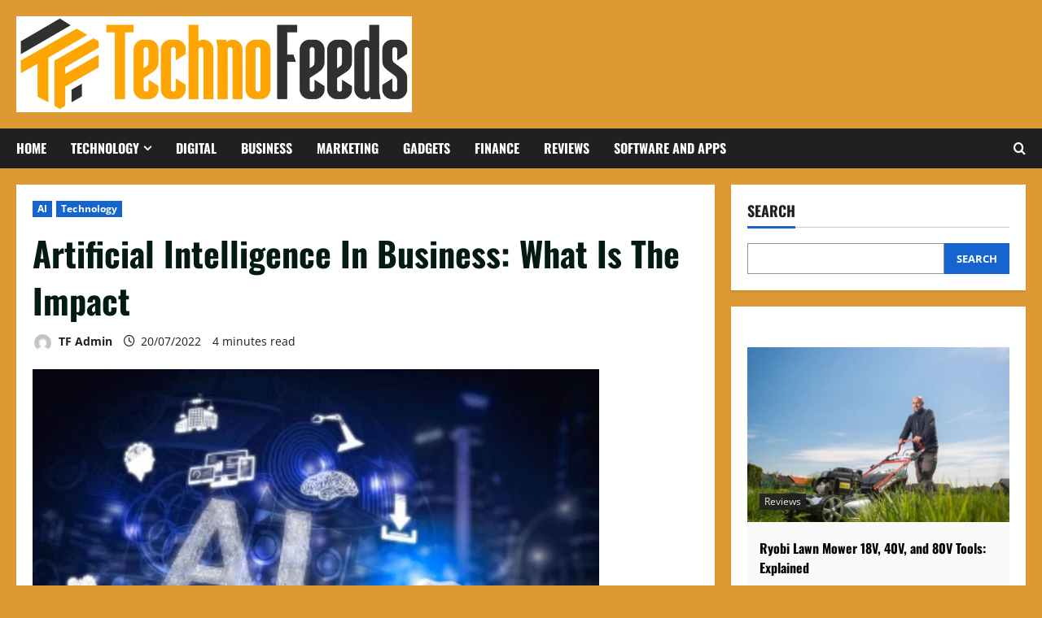

--- FILE ---
content_type: text/html; charset=UTF-8
request_url: https://www.technofeeds.com/artificial-intelligence-in-business-what-is-the-impact/
body_size: 39317
content:
<!doctype html>
<html lang="en-US">

<head><style>img.lazy{min-height:1px}</style><link href="https://www.technofeeds.com/wp-content/plugins/w3-total-cache/pub/js/lazyload.min.js" as="script">
  <meta charset="UTF-8">
  <meta name="viewport" content="width=device-width, initial-scale=1">
  <link rel="profile" href="http://gmpg.org/xfn/11">

  <meta name='robots' content='index, follow, max-image-preview:large, max-snippet:-1, max-video-preview:-1' />

	<!-- This site is optimized with the Yoast SEO plugin v26.7 - https://yoast.com/wordpress/plugins/seo/ -->
	<title>Artificial Intelligence In Business: What Is The Impact</title>
	<meta name="description" content="The concept of Artificial Intelligence may be older than many people think. He was on the agenda as early as the mid-1950s among some of" />
	<link rel="canonical" href="https://www.technofeeds.com/artificial-intelligence-in-business-what-is-the-impact/" />
	<meta property="og:locale" content="en_US" />
	<meta property="og:type" content="article" />
	<meta property="og:title" content="Artificial Intelligence In Business: What Is The Impact" />
	<meta property="og:description" content="The concept of Artificial Intelligence may be older than many people think. He was on the agenda as early as the mid-1950s among some of" />
	<meta property="og:url" content="https://www.technofeeds.com/artificial-intelligence-in-business-what-is-the-impact/" />
	<meta property="og:site_name" content="Techno Feeds" />
	<meta property="article:publisher" content="https://www.facebook.com/TechnoFeedsOfficial" />
	<meta property="article:published_time" content="2022-07-20T11:28:48+00:00" />
	<meta property="article:modified_time" content="2022-07-20T11:29:20+00:00" />
	<meta property="og:image" content="https://www.technofeeds.com/wp-content/uploads/2022/07/Artificial-Intelligence-In-Business-What-Is-The-Impact.jpg" />
	<meta property="og:image:width" content="696" />
	<meta property="og:image:height" content="464" />
	<meta property="og:image:type" content="image/jpeg" />
	<meta name="author" content="TF Admin" />
	<meta name="twitter:card" content="summary_large_image" />
	<meta name="twitter:creator" content="@techno_feeds" />
	<meta name="twitter:site" content="@techno_feeds" />
	<meta name="twitter:label1" content="Written by" />
	<meta name="twitter:data1" content="TF Admin" />
	<meta name="twitter:label2" content="Est. reading time" />
	<meta name="twitter:data2" content="4 minutes" />
	<script type="application/ld+json" class="yoast-schema-graph">{"@context":"https://schema.org","@graph":[{"@type":"Article","@id":"https://www.technofeeds.com/artificial-intelligence-in-business-what-is-the-impact/#article","isPartOf":{"@id":"https://www.technofeeds.com/artificial-intelligence-in-business-what-is-the-impact/"},"author":{"name":"TF Admin","@id":"https://www.technofeeds.com/#/schema/person/98ac182283aa78abda2063990bbf0e45"},"headline":"Artificial Intelligence In Business: What Is The Impact","datePublished":"2022-07-20T11:28:48+00:00","dateModified":"2022-07-20T11:29:20+00:00","mainEntityOfPage":{"@id":"https://www.technofeeds.com/artificial-intelligence-in-business-what-is-the-impact/"},"wordCount":718,"commentCount":0,"publisher":{"@id":"https://www.technofeeds.com/#organization"},"image":{"@id":"https://www.technofeeds.com/artificial-intelligence-in-business-what-is-the-impact/#primaryimage"},"thumbnailUrl":"https://www.technofeeds.com/wp-content/uploads/2022/07/Artificial-Intelligence-In-Business-What-Is-The-Impact.jpg","articleSection":["AI","Technology"],"inLanguage":"en-US","potentialAction":[{"@type":"CommentAction","name":"Comment","target":["https://www.technofeeds.com/artificial-intelligence-in-business-what-is-the-impact/#respond"]}]},{"@type":"WebPage","@id":"https://www.technofeeds.com/artificial-intelligence-in-business-what-is-the-impact/","url":"https://www.technofeeds.com/artificial-intelligence-in-business-what-is-the-impact/","name":"Artificial Intelligence In Business: What Is The Impact","isPartOf":{"@id":"https://www.technofeeds.com/#website"},"primaryImageOfPage":{"@id":"https://www.technofeeds.com/artificial-intelligence-in-business-what-is-the-impact/#primaryimage"},"image":{"@id":"https://www.technofeeds.com/artificial-intelligence-in-business-what-is-the-impact/#primaryimage"},"thumbnailUrl":"https://www.technofeeds.com/wp-content/uploads/2022/07/Artificial-Intelligence-In-Business-What-Is-The-Impact.jpg","datePublished":"2022-07-20T11:28:48+00:00","dateModified":"2022-07-20T11:29:20+00:00","description":"The concept of Artificial Intelligence may be older than many people think. He was on the agenda as early as the mid-1950s among some of","breadcrumb":{"@id":"https://www.technofeeds.com/artificial-intelligence-in-business-what-is-the-impact/#breadcrumb"},"inLanguage":"en-US","potentialAction":[{"@type":"ReadAction","target":["https://www.technofeeds.com/artificial-intelligence-in-business-what-is-the-impact/"]}]},{"@type":"ImageObject","inLanguage":"en-US","@id":"https://www.technofeeds.com/artificial-intelligence-in-business-what-is-the-impact/#primaryimage","url":"https://www.technofeeds.com/wp-content/uploads/2022/07/Artificial-Intelligence-In-Business-What-Is-The-Impact.jpg","contentUrl":"https://www.technofeeds.com/wp-content/uploads/2022/07/Artificial-Intelligence-In-Business-What-Is-The-Impact.jpg","width":696,"height":464,"caption":"Artificial Intelligence In Business: What Is The Impact"},{"@type":"BreadcrumbList","@id":"https://www.technofeeds.com/artificial-intelligence-in-business-what-is-the-impact/#breadcrumb","itemListElement":[{"@type":"ListItem","position":1,"name":"Home","item":"https://www.technofeeds.com/"},{"@type":"ListItem","position":2,"name":"Artificial Intelligence In Business: What Is The Impact"}]},{"@type":"WebSite","@id":"https://www.technofeeds.com/#website","url":"https://www.technofeeds.com/","name":"Techno Feeds","description":"Technology Updates","publisher":{"@id":"https://www.technofeeds.com/#organization"},"alternateName":"TechnoFeeds","potentialAction":[{"@type":"SearchAction","target":{"@type":"EntryPoint","urlTemplate":"https://www.technofeeds.com/?s={search_term_string}"},"query-input":{"@type":"PropertyValueSpecification","valueRequired":true,"valueName":"search_term_string"}}],"inLanguage":"en-US"},{"@type":"Organization","@id":"https://www.technofeeds.com/#organization","name":"Techno Feeds","alternateName":"TechnoFeeds","url":"https://www.technofeeds.com/","logo":{"@type":"ImageObject","inLanguage":"en-US","@id":"https://www.technofeeds.com/#/schema/logo/image/","url":"https://www.technofeeds.com/wp-content/uploads/2024/07/cropped-Man-Success-blue-Filter-Motivational-Quote-1.png","contentUrl":"https://www.technofeeds.com/wp-content/uploads/2024/07/cropped-Man-Success-blue-Filter-Motivational-Quote-1.png","width":512,"height":512,"caption":"Techno Feeds"},"image":{"@id":"https://www.technofeeds.com/#/schema/logo/image/"},"sameAs":["https://www.facebook.com/TechnoFeedsOfficial","https://x.com/techno_feeds","https://www.linkedin.com/company/technofeeds/"]},{"@type":"Person","@id":"https://www.technofeeds.com/#/schema/person/98ac182283aa78abda2063990bbf0e45","name":"TF Admin","image":{"@type":"ImageObject","inLanguage":"en-US","@id":"https://www.technofeeds.com/#/schema/person/image/","url":"https://secure.gravatar.com/avatar/dcdc976868e55300f5388f2d1db052cda4c9d78c199f269ee2fde4b9a2ebae11?s=96&d=mm&r=g","contentUrl":"https://secure.gravatar.com/avatar/dcdc976868e55300f5388f2d1db052cda4c9d78c199f269ee2fde4b9a2ebae11?s=96&d=mm&r=g","caption":"TF Admin"},"description":"Techno Feeds brings you the latest insights, trends, and updates from the world of technology, simplified, reliable, and relevant for today’s digital era.","sameAs":["https://www.technofeeds.com"],"url":"https://www.technofeeds.com/author/team-techno-feeds/"}]}</script>
	<!-- / Yoast SEO plugin. -->


<link rel="alternate" type="application/rss+xml" title="Techno Feeds &raquo; Feed" href="https://www.technofeeds.com/feed/" />
<link rel="alternate" type="application/rss+xml" title="Techno Feeds &raquo; Comments Feed" href="https://www.technofeeds.com/comments/feed/" />
<link rel="alternate" type="application/rss+xml" title="Techno Feeds &raquo; Artificial Intelligence In Business: What Is The Impact Comments Feed" href="https://www.technofeeds.com/artificial-intelligence-in-business-what-is-the-impact/feed/" />
<link rel="alternate" title="oEmbed (JSON)" type="application/json+oembed" href="https://www.technofeeds.com/wp-json/oembed/1.0/embed?url=https%3A%2F%2Fwww.technofeeds.com%2Fartificial-intelligence-in-business-what-is-the-impact%2F" />
<link rel="alternate" title="oEmbed (XML)" type="text/xml+oembed" href="https://www.technofeeds.com/wp-json/oembed/1.0/embed?url=https%3A%2F%2Fwww.technofeeds.com%2Fartificial-intelligence-in-business-what-is-the-impact%2F&#038;format=xml" />
<style id='wp-img-auto-sizes-contain-inline-css' type='text/css'>
img:is([sizes=auto i],[sizes^="auto," i]){contain-intrinsic-size:3000px 1500px}
/*# sourceURL=wp-img-auto-sizes-contain-inline-css */
</style>
<link rel="stylesheet" href="https://www.technofeeds.com/wp-content/cache/minify/d1fb6.css" media="all" />


<style id='wp-emoji-styles-inline-css' type='text/css'>

	img.wp-smiley, img.emoji {
		display: inline !important;
		border: none !important;
		box-shadow: none !important;
		height: 1em !important;
		width: 1em !important;
		margin: 0 0.07em !important;
		vertical-align: -0.1em !important;
		background: none !important;
		padding: 0 !important;
	}
/*# sourceURL=wp-emoji-styles-inline-css */
</style>
<style id='wp-block-library-inline-css' type='text/css'>
:root{--wp-block-synced-color:#7a00df;--wp-block-synced-color--rgb:122,0,223;--wp-bound-block-color:var(--wp-block-synced-color);--wp-editor-canvas-background:#ddd;--wp-admin-theme-color:#007cba;--wp-admin-theme-color--rgb:0,124,186;--wp-admin-theme-color-darker-10:#006ba1;--wp-admin-theme-color-darker-10--rgb:0,107,160.5;--wp-admin-theme-color-darker-20:#005a87;--wp-admin-theme-color-darker-20--rgb:0,90,135;--wp-admin-border-width-focus:2px}@media (min-resolution:192dpi){:root{--wp-admin-border-width-focus:1.5px}}.wp-element-button{cursor:pointer}:root .has-very-light-gray-background-color{background-color:#eee}:root .has-very-dark-gray-background-color{background-color:#313131}:root .has-very-light-gray-color{color:#eee}:root .has-very-dark-gray-color{color:#313131}:root .has-vivid-green-cyan-to-vivid-cyan-blue-gradient-background{background:linear-gradient(135deg,#00d084,#0693e3)}:root .has-purple-crush-gradient-background{background:linear-gradient(135deg,#34e2e4,#4721fb 50%,#ab1dfe)}:root .has-hazy-dawn-gradient-background{background:linear-gradient(135deg,#faaca8,#dad0ec)}:root .has-subdued-olive-gradient-background{background:linear-gradient(135deg,#fafae1,#67a671)}:root .has-atomic-cream-gradient-background{background:linear-gradient(135deg,#fdd79a,#004a59)}:root .has-nightshade-gradient-background{background:linear-gradient(135deg,#330968,#31cdcf)}:root .has-midnight-gradient-background{background:linear-gradient(135deg,#020381,#2874fc)}:root{--wp--preset--font-size--normal:16px;--wp--preset--font-size--huge:42px}.has-regular-font-size{font-size:1em}.has-larger-font-size{font-size:2.625em}.has-normal-font-size{font-size:var(--wp--preset--font-size--normal)}.has-huge-font-size{font-size:var(--wp--preset--font-size--huge)}.has-text-align-center{text-align:center}.has-text-align-left{text-align:left}.has-text-align-right{text-align:right}.has-fit-text{white-space:nowrap!important}#end-resizable-editor-section{display:none}.aligncenter{clear:both}.items-justified-left{justify-content:flex-start}.items-justified-center{justify-content:center}.items-justified-right{justify-content:flex-end}.items-justified-space-between{justify-content:space-between}.screen-reader-text{border:0;clip-path:inset(50%);height:1px;margin:-1px;overflow:hidden;padding:0;position:absolute;width:1px;word-wrap:normal!important}.screen-reader-text:focus{background-color:#ddd;clip-path:none;color:#444;display:block;font-size:1em;height:auto;left:5px;line-height:normal;padding:15px 23px 14px;text-decoration:none;top:5px;width:auto;z-index:100000}html :where(.has-border-color){border-style:solid}html :where([style*=border-top-color]){border-top-style:solid}html :where([style*=border-right-color]){border-right-style:solid}html :where([style*=border-bottom-color]){border-bottom-style:solid}html :where([style*=border-left-color]){border-left-style:solid}html :where([style*=border-width]){border-style:solid}html :where([style*=border-top-width]){border-top-style:solid}html :where([style*=border-right-width]){border-right-style:solid}html :where([style*=border-bottom-width]){border-bottom-style:solid}html :where([style*=border-left-width]){border-left-style:solid}html :where(img[class*=wp-image-]){height:auto;max-width:100%}:where(figure){margin:0 0 1em}html :where(.is-position-sticky){--wp-admin--admin-bar--position-offset:var(--wp-admin--admin-bar--height,0px)}@media screen and (max-width:600px){html :where(.is-position-sticky){--wp-admin--admin-bar--position-offset:0px}}

/*# sourceURL=wp-block-library-inline-css */
</style><style id='wp-block-search-inline-css' type='text/css'>
.wp-block-search__button{margin-left:10px;word-break:normal}.wp-block-search__button.has-icon{line-height:0}.wp-block-search__button svg{height:1.25em;min-height:24px;min-width:24px;width:1.25em;fill:currentColor;vertical-align:text-bottom}:where(.wp-block-search__button){border:1px solid #ccc;padding:6px 10px}.wp-block-search__inside-wrapper{display:flex;flex:auto;flex-wrap:nowrap;max-width:100%}.wp-block-search__label{width:100%}.wp-block-search.wp-block-search__button-only .wp-block-search__button{box-sizing:border-box;display:flex;flex-shrink:0;justify-content:center;margin-left:0;max-width:100%}.wp-block-search.wp-block-search__button-only .wp-block-search__inside-wrapper{min-width:0!important;transition-property:width}.wp-block-search.wp-block-search__button-only .wp-block-search__input{flex-basis:100%;transition-duration:.3s}.wp-block-search.wp-block-search__button-only.wp-block-search__searchfield-hidden,.wp-block-search.wp-block-search__button-only.wp-block-search__searchfield-hidden .wp-block-search__inside-wrapper{overflow:hidden}.wp-block-search.wp-block-search__button-only.wp-block-search__searchfield-hidden .wp-block-search__input{border-left-width:0!important;border-right-width:0!important;flex-basis:0;flex-grow:0;margin:0;min-width:0!important;padding-left:0!important;padding-right:0!important;width:0!important}:where(.wp-block-search__input){appearance:none;border:1px solid #949494;flex-grow:1;font-family:inherit;font-size:inherit;font-style:inherit;font-weight:inherit;letter-spacing:inherit;line-height:inherit;margin-left:0;margin-right:0;min-width:3rem;padding:8px;text-decoration:unset!important;text-transform:inherit}:where(.wp-block-search__button-inside .wp-block-search__inside-wrapper){background-color:#fff;border:1px solid #949494;box-sizing:border-box;padding:4px}:where(.wp-block-search__button-inside .wp-block-search__inside-wrapper) .wp-block-search__input{border:none;border-radius:0;padding:0 4px}:where(.wp-block-search__button-inside .wp-block-search__inside-wrapper) .wp-block-search__input:focus{outline:none}:where(.wp-block-search__button-inside .wp-block-search__inside-wrapper) :where(.wp-block-search__button){padding:4px 8px}.wp-block-search.aligncenter .wp-block-search__inside-wrapper{margin:auto}.wp-block[data-align=right] .wp-block-search.wp-block-search__button-only .wp-block-search__inside-wrapper{float:right}
/*# sourceURL=https://www.technofeeds.com/wp-includes/blocks/search/style.min.css */
</style>
<style id='wp-block-search-theme-inline-css' type='text/css'>
.wp-block-search .wp-block-search__label{font-weight:700}.wp-block-search__button{border:1px solid #ccc;padding:.375em .625em}
/*# sourceURL=https://www.technofeeds.com/wp-includes/blocks/search/theme.min.css */
</style>
<style id='global-styles-inline-css' type='text/css'>
:root{--wp--preset--aspect-ratio--square: 1;--wp--preset--aspect-ratio--4-3: 4/3;--wp--preset--aspect-ratio--3-4: 3/4;--wp--preset--aspect-ratio--3-2: 3/2;--wp--preset--aspect-ratio--2-3: 2/3;--wp--preset--aspect-ratio--16-9: 16/9;--wp--preset--aspect-ratio--9-16: 9/16;--wp--preset--color--black: #000000;--wp--preset--color--cyan-bluish-gray: #abb8c3;--wp--preset--color--white: #ffffff;--wp--preset--color--pale-pink: #f78da7;--wp--preset--color--vivid-red: #cf2e2e;--wp--preset--color--luminous-vivid-orange: #ff6900;--wp--preset--color--luminous-vivid-amber: #fcb900;--wp--preset--color--light-green-cyan: #7bdcb5;--wp--preset--color--vivid-green-cyan: #00d084;--wp--preset--color--pale-cyan-blue: #8ed1fc;--wp--preset--color--vivid-cyan-blue: #0693e3;--wp--preset--color--vivid-purple: #9b51e0;--wp--preset--gradient--vivid-cyan-blue-to-vivid-purple: linear-gradient(135deg,rgb(6,147,227) 0%,rgb(155,81,224) 100%);--wp--preset--gradient--light-green-cyan-to-vivid-green-cyan: linear-gradient(135deg,rgb(122,220,180) 0%,rgb(0,208,130) 100%);--wp--preset--gradient--luminous-vivid-amber-to-luminous-vivid-orange: linear-gradient(135deg,rgb(252,185,0) 0%,rgb(255,105,0) 100%);--wp--preset--gradient--luminous-vivid-orange-to-vivid-red: linear-gradient(135deg,rgb(255,105,0) 0%,rgb(207,46,46) 100%);--wp--preset--gradient--very-light-gray-to-cyan-bluish-gray: linear-gradient(135deg,rgb(238,238,238) 0%,rgb(169,184,195) 100%);--wp--preset--gradient--cool-to-warm-spectrum: linear-gradient(135deg,rgb(74,234,220) 0%,rgb(151,120,209) 20%,rgb(207,42,186) 40%,rgb(238,44,130) 60%,rgb(251,105,98) 80%,rgb(254,248,76) 100%);--wp--preset--gradient--blush-light-purple: linear-gradient(135deg,rgb(255,206,236) 0%,rgb(152,150,240) 100%);--wp--preset--gradient--blush-bordeaux: linear-gradient(135deg,rgb(254,205,165) 0%,rgb(254,45,45) 50%,rgb(107,0,62) 100%);--wp--preset--gradient--luminous-dusk: linear-gradient(135deg,rgb(255,203,112) 0%,rgb(199,81,192) 50%,rgb(65,88,208) 100%);--wp--preset--gradient--pale-ocean: linear-gradient(135deg,rgb(255,245,203) 0%,rgb(182,227,212) 50%,rgb(51,167,181) 100%);--wp--preset--gradient--electric-grass: linear-gradient(135deg,rgb(202,248,128) 0%,rgb(113,206,126) 100%);--wp--preset--gradient--midnight: linear-gradient(135deg,rgb(2,3,129) 0%,rgb(40,116,252) 100%);--wp--preset--font-size--small: 13px;--wp--preset--font-size--medium: 20px;--wp--preset--font-size--large: 36px;--wp--preset--font-size--x-large: 42px;--wp--preset--spacing--20: 0.44rem;--wp--preset--spacing--30: 0.67rem;--wp--preset--spacing--40: 1rem;--wp--preset--spacing--50: 1.5rem;--wp--preset--spacing--60: 2.25rem;--wp--preset--spacing--70: 3.38rem;--wp--preset--spacing--80: 5.06rem;--wp--preset--shadow--natural: 6px 6px 9px rgba(0, 0, 0, 0.2);--wp--preset--shadow--deep: 12px 12px 50px rgba(0, 0, 0, 0.4);--wp--preset--shadow--sharp: 6px 6px 0px rgba(0, 0, 0, 0.2);--wp--preset--shadow--outlined: 6px 6px 0px -3px rgb(255, 255, 255), 6px 6px rgb(0, 0, 0);--wp--preset--shadow--crisp: 6px 6px 0px rgb(0, 0, 0);}:root { --wp--style--global--content-size: 930px;--wp--style--global--wide-size: 1400px; }:where(body) { margin: 0; }.wp-site-blocks > .alignleft { float: left; margin-right: 2em; }.wp-site-blocks > .alignright { float: right; margin-left: 2em; }.wp-site-blocks > .aligncenter { justify-content: center; margin-left: auto; margin-right: auto; }:where(.wp-site-blocks) > * { margin-block-start: 24px; margin-block-end: 0; }:where(.wp-site-blocks) > :first-child { margin-block-start: 0; }:where(.wp-site-blocks) > :last-child { margin-block-end: 0; }:root { --wp--style--block-gap: 24px; }:root :where(.is-layout-flow) > :first-child{margin-block-start: 0;}:root :where(.is-layout-flow) > :last-child{margin-block-end: 0;}:root :where(.is-layout-flow) > *{margin-block-start: 24px;margin-block-end: 0;}:root :where(.is-layout-constrained) > :first-child{margin-block-start: 0;}:root :where(.is-layout-constrained) > :last-child{margin-block-end: 0;}:root :where(.is-layout-constrained) > *{margin-block-start: 24px;margin-block-end: 0;}:root :where(.is-layout-flex){gap: 24px;}:root :where(.is-layout-grid){gap: 24px;}.is-layout-flow > .alignleft{float: left;margin-inline-start: 0;margin-inline-end: 2em;}.is-layout-flow > .alignright{float: right;margin-inline-start: 2em;margin-inline-end: 0;}.is-layout-flow > .aligncenter{margin-left: auto !important;margin-right: auto !important;}.is-layout-constrained > .alignleft{float: left;margin-inline-start: 0;margin-inline-end: 2em;}.is-layout-constrained > .alignright{float: right;margin-inline-start: 2em;margin-inline-end: 0;}.is-layout-constrained > .aligncenter{margin-left: auto !important;margin-right: auto !important;}.is-layout-constrained > :where(:not(.alignleft):not(.alignright):not(.alignfull)){max-width: var(--wp--style--global--content-size);margin-left: auto !important;margin-right: auto !important;}.is-layout-constrained > .alignwide{max-width: var(--wp--style--global--wide-size);}body .is-layout-flex{display: flex;}.is-layout-flex{flex-wrap: wrap;align-items: center;}.is-layout-flex > :is(*, div){margin: 0;}body .is-layout-grid{display: grid;}.is-layout-grid > :is(*, div){margin: 0;}body{padding-top: 0px;padding-right: 0px;padding-bottom: 0px;padding-left: 0px;}a:where(:not(.wp-element-button)){text-decoration: none;}:root :where(.wp-element-button, .wp-block-button__link){background-color: #32373c;border-radius: 0;border-width: 0;color: #fff;font-family: inherit;font-size: inherit;font-style: inherit;font-weight: inherit;letter-spacing: inherit;line-height: inherit;padding-top: calc(0.667em + 2px);padding-right: calc(1.333em + 2px);padding-bottom: calc(0.667em + 2px);padding-left: calc(1.333em + 2px);text-decoration: none;text-transform: inherit;}.has-black-color{color: var(--wp--preset--color--black) !important;}.has-cyan-bluish-gray-color{color: var(--wp--preset--color--cyan-bluish-gray) !important;}.has-white-color{color: var(--wp--preset--color--white) !important;}.has-pale-pink-color{color: var(--wp--preset--color--pale-pink) !important;}.has-vivid-red-color{color: var(--wp--preset--color--vivid-red) !important;}.has-luminous-vivid-orange-color{color: var(--wp--preset--color--luminous-vivid-orange) !important;}.has-luminous-vivid-amber-color{color: var(--wp--preset--color--luminous-vivid-amber) !important;}.has-light-green-cyan-color{color: var(--wp--preset--color--light-green-cyan) !important;}.has-vivid-green-cyan-color{color: var(--wp--preset--color--vivid-green-cyan) !important;}.has-pale-cyan-blue-color{color: var(--wp--preset--color--pale-cyan-blue) !important;}.has-vivid-cyan-blue-color{color: var(--wp--preset--color--vivid-cyan-blue) !important;}.has-vivid-purple-color{color: var(--wp--preset--color--vivid-purple) !important;}.has-black-background-color{background-color: var(--wp--preset--color--black) !important;}.has-cyan-bluish-gray-background-color{background-color: var(--wp--preset--color--cyan-bluish-gray) !important;}.has-white-background-color{background-color: var(--wp--preset--color--white) !important;}.has-pale-pink-background-color{background-color: var(--wp--preset--color--pale-pink) !important;}.has-vivid-red-background-color{background-color: var(--wp--preset--color--vivid-red) !important;}.has-luminous-vivid-orange-background-color{background-color: var(--wp--preset--color--luminous-vivid-orange) !important;}.has-luminous-vivid-amber-background-color{background-color: var(--wp--preset--color--luminous-vivid-amber) !important;}.has-light-green-cyan-background-color{background-color: var(--wp--preset--color--light-green-cyan) !important;}.has-vivid-green-cyan-background-color{background-color: var(--wp--preset--color--vivid-green-cyan) !important;}.has-pale-cyan-blue-background-color{background-color: var(--wp--preset--color--pale-cyan-blue) !important;}.has-vivid-cyan-blue-background-color{background-color: var(--wp--preset--color--vivid-cyan-blue) !important;}.has-vivid-purple-background-color{background-color: var(--wp--preset--color--vivid-purple) !important;}.has-black-border-color{border-color: var(--wp--preset--color--black) !important;}.has-cyan-bluish-gray-border-color{border-color: var(--wp--preset--color--cyan-bluish-gray) !important;}.has-white-border-color{border-color: var(--wp--preset--color--white) !important;}.has-pale-pink-border-color{border-color: var(--wp--preset--color--pale-pink) !important;}.has-vivid-red-border-color{border-color: var(--wp--preset--color--vivid-red) !important;}.has-luminous-vivid-orange-border-color{border-color: var(--wp--preset--color--luminous-vivid-orange) !important;}.has-luminous-vivid-amber-border-color{border-color: var(--wp--preset--color--luminous-vivid-amber) !important;}.has-light-green-cyan-border-color{border-color: var(--wp--preset--color--light-green-cyan) !important;}.has-vivid-green-cyan-border-color{border-color: var(--wp--preset--color--vivid-green-cyan) !important;}.has-pale-cyan-blue-border-color{border-color: var(--wp--preset--color--pale-cyan-blue) !important;}.has-vivid-cyan-blue-border-color{border-color: var(--wp--preset--color--vivid-cyan-blue) !important;}.has-vivid-purple-border-color{border-color: var(--wp--preset--color--vivid-purple) !important;}.has-vivid-cyan-blue-to-vivid-purple-gradient-background{background: var(--wp--preset--gradient--vivid-cyan-blue-to-vivid-purple) !important;}.has-light-green-cyan-to-vivid-green-cyan-gradient-background{background: var(--wp--preset--gradient--light-green-cyan-to-vivid-green-cyan) !important;}.has-luminous-vivid-amber-to-luminous-vivid-orange-gradient-background{background: var(--wp--preset--gradient--luminous-vivid-amber-to-luminous-vivid-orange) !important;}.has-luminous-vivid-orange-to-vivid-red-gradient-background{background: var(--wp--preset--gradient--luminous-vivid-orange-to-vivid-red) !important;}.has-very-light-gray-to-cyan-bluish-gray-gradient-background{background: var(--wp--preset--gradient--very-light-gray-to-cyan-bluish-gray) !important;}.has-cool-to-warm-spectrum-gradient-background{background: var(--wp--preset--gradient--cool-to-warm-spectrum) !important;}.has-blush-light-purple-gradient-background{background: var(--wp--preset--gradient--blush-light-purple) !important;}.has-blush-bordeaux-gradient-background{background: var(--wp--preset--gradient--blush-bordeaux) !important;}.has-luminous-dusk-gradient-background{background: var(--wp--preset--gradient--luminous-dusk) !important;}.has-pale-ocean-gradient-background{background: var(--wp--preset--gradient--pale-ocean) !important;}.has-electric-grass-gradient-background{background: var(--wp--preset--gradient--electric-grass) !important;}.has-midnight-gradient-background{background: var(--wp--preset--gradient--midnight) !important;}.has-small-font-size{font-size: var(--wp--preset--font-size--small) !important;}.has-medium-font-size{font-size: var(--wp--preset--font-size--medium) !important;}.has-large-font-size{font-size: var(--wp--preset--font-size--large) !important;}.has-x-large-font-size{font-size: var(--wp--preset--font-size--x-large) !important;}
/*# sourceURL=global-styles-inline-css */
</style>

<link rel="stylesheet" href="https://www.technofeeds.com/wp-content/cache/minify/3654d.css" media="all" />




<style id='ez-toc-inline-css' type='text/css'>
div#ez-toc-container .ez-toc-title {font-size: 120%;}div#ez-toc-container .ez-toc-title {font-weight: 500;}div#ez-toc-container ul li , div#ez-toc-container ul li a {font-size: 95%;}div#ez-toc-container ul li , div#ez-toc-container ul li a {font-weight: 500;}div#ez-toc-container nav ul ul li {font-size: 90%;}.ez-toc-box-title {font-weight: bold; margin-bottom: 10px; text-align: center; text-transform: uppercase; letter-spacing: 1px; color: #666; padding-bottom: 5px;position:absolute;top:-4%;left:5%;background-color: inherit;transition: top 0.3s ease;}.ez-toc-box-title.toc-closed {top:-25%;}
.ez-toc-container-direction {direction: ltr;}.ez-toc-counter ul{counter-reset: item ;}.ez-toc-counter nav ul li a::before {content: counters(item, '.', decimal) '. ';display: inline-block;counter-increment: item;flex-grow: 0;flex-shrink: 0;margin-right: .2em; float: left; }.ez-toc-widget-direction {direction: ltr;}.ez-toc-widget-container ul{counter-reset: item ;}.ez-toc-widget-container nav ul li a::before {content: counters(item, '.', decimal) '. ';display: inline-block;counter-increment: item;flex-grow: 0;flex-shrink: 0;margin-right: .2em; float: left; }
/*# sourceURL=ez-toc-inline-css */
</style>
<link rel="stylesheet" href="https://www.technofeeds.com/wp-content/cache/minify/e480d.css" media="all" />






<style id='morenews-style-inline-css' type='text/css'>
body.aft-dark-mode #sidr,body.aft-dark-mode,body.aft-dark-mode.custom-background,body.aft-dark-mode #af-preloader{background-color:#000000;} body.aft-default-mode #sidr,body.aft-default-mode #af-preloader,body.aft-default-mode{background-color:#dd9933;} .frm_style_formidable-style.with_frm_style .frm_compact .frm_dropzone.dz-clickable .dz-message,.frm_style_formidable-style.with_frm_style input[type=submit],.frm_style_formidable-style.with_frm_style .frm_submit input[type=button],.frm_style_formidable-style.with_frm_style .frm_submit button,.frm_form_submit_style,.frm_style_formidable-style.with_frm_style .frm-edit-page-btn,.woocommerce #respond input#submit.disabled,.woocommerce #respond input#submit:disabled,.woocommerce #respond input#submit:disabled[disabled],.woocommerce a.button.disabled,.woocommerce a.button:disabled,.woocommerce a.button:disabled[disabled],.woocommerce button.button.disabled,.woocommerce button.button:disabled,.woocommerce button.button:disabled[disabled],.woocommerce input.button.disabled,.woocommerce input.button:disabled,.woocommerce input.button:disabled[disabled],.woocommerce #respond input#submit,.woocommerce a.button,.woocommerce button.button,.woocommerce input.button,.woocommerce #respond input#submit.alt,.woocommerce a.button.alt,.woocommerce button.button.alt,.woocommerce input.button.alt,.woocommerce-account .addresses .title .edit,:root .wc-block-featured-product__link :where(.wp-element-button,.wp-block-button__link),:root .wc-block-featured-category__link :where(.wp-element-button,.wp-block-button__link),hustle-button,button.wc-block-mini-cart__button,.wc-block-checkout .wp-block-button__link,.wp-block-button.wc-block-components-product-button .wp-block-button__link,.wc-block-grid__product-add-to-cart.wp-block-button .wp-block-button__link,body .wc-block-components-button,.wc-block-grid .wp-block-button__link,.woocommerce-notices-wrapper .button,body .woocommerce-notices-wrapper .button:hover,body.woocommerce .single_add_to_cart_button.button:hover,body.woocommerce a.button.add_to_cart_button:hover,.widget-title-fill-and-border .morenews-widget .wp-block-search__label,.widget-title-fill-and-border .morenews-widget .wp-block-group .wp-block-heading,.widget-title-fill-and-no-border .morenews-widget .wp-block-search__label,.widget-title-fill-and-no-border .morenews-widget .wp-block-group .wp-block-heading,.widget-title-fill-and-border .wp_post_author_widget .widget-title .header-after,.widget-title-fill-and-border .widget-title .heading-line,.widget-title-fill-and-border .aft-posts-tabs-panel .nav-tabs>li>a.active,.widget-title-fill-and-border .aft-main-banner-wrapper .widget-title .heading-line ,.widget-title-fill-and-no-border .wp_post_author_widget .widget-title .header-after,.widget-title-fill-and-no-border .widget-title .heading-line,.widget-title-fill-and-no-border .aft-posts-tabs-panel .nav-tabs>li>a.active,.widget-title-fill-and-no-border .aft-main-banner-wrapper .widget-title .heading-line,a.sidr-class-sidr-button-close,body.widget-title-border-bottom .header-after1 .heading-line-before,body.widget-title-border-bottom .widget-title .heading-line-before,.widget-title-border-center .morenews-widget .wp-block-search__label::after,.widget-title-border-center .morenews-widget .wp-block-group .wp-block-heading::after,.widget-title-border-center .wp_post_author_widget .widget-title .heading-line-before,.widget-title-border-center .aft-posts-tabs-panel .nav-tabs>li>a.active::after,.widget-title-border-center .wp_post_author_widget .widget-title .header-after::after,.widget-title-border-center .widget-title .heading-line-after,.widget-title-border-bottom .morenews-widget .wp-block-search__label::after,.widget-title-border-bottom .morenews-widget .wp-block-group .wp-block-heading::after,.widget-title-border-bottom .heading-line::before,.widget-title-border-bottom .wp-post-author-wrap .header-after::before,.widget-title-border-bottom .aft-posts-tabs-panel .nav-tabs>li>a.active span::after,.aft-dark-mode .is-style-fill a.wp-block-button__link:not(.has-background),.aft-default-mode .is-style-fill a.wp-block-button__link:not(.has-background),#reading-progress-bar,a.comment-reply-link,body.aft-default-mode .reply a,body.aft-dark-mode .reply a,.aft-popular-taxonomies-lists span::before ,#loader-wrapper div,span.heading-line::before,.wp-post-author-wrap .header-after::before,body.aft-dark-mode input[type="button"],body.aft-dark-mode input[type="reset"],body.aft-dark-mode input[type="submit"],body.aft-dark-mode .inner-suscribe input[type=submit],body.aft-default-mode input[type="button"],body.aft-default-mode input[type="reset"],body.aft-default-mode input[type="submit"],body.aft-default-mode .inner-suscribe input[type=submit],.woocommerce-product-search button[type="submit"],input.search-submit,.wp-block-search__button,.af-youtube-slider .af-video-wrap .af-bg-play i,.af-youtube-video-list .entry-header-yt-video-wrapper .af-yt-video-play i,.af-post-format i,body .btn-style1 a:visited,body .btn-style1 a,body span.post-page-numbers.current,body .morenews-pagination .nav-links .page-numbers.current,body #scroll-up,button,a.author-button.primary,.morenews-reaction-button .reaction-percentage,h3.morenews-subtitle:after,body article.sticky .read-single:before,.aft-readmore-wrapper a.aft-readmore:hover,body.aft-dark-mode .aft-readmore-wrapper a.aft-readmore:hover,footer.site-footer .aft-readmore-wrapper a.aft-readmore:hover,.aft-readmore-wrapper a.aft-readmore:hover,body .trending-posts-vertical .trending-no{background-color:#ffa504;} div.wpforms-container-full button[type=submit]:hover,div.wpforms-container-full button[type=submit]:not(:hover):not(:active){background-color:#ffa504 !important;} .grid-design-texts-over-image .aft-readmore-wrapper a.aft-readmore:hover,.aft-readmore-wrapper a.aft-readmore:hover,body.aft-dark-mode .aft-readmore-wrapper a.aft-readmore:hover,body.aft-default-mode .aft-readmore-wrapper a.aft-readmore:hover,a.author-button.primary,.morenews-post-badge,body.single .entry-header .aft-post-excerpt-and-meta .post-excerpt,body.aft-dark-mode.single span.tags-links a:hover,.morenews-pagination .nav-links .page-numbers.current,.aft-readmore-wrapper a.aft-readmore:hover,p.awpa-more-posts a:hover,.wp-post-author-meta .wp-post-author-meta-more-posts a.awpa-more-posts:hover{border-color:#ffa504;} body:not(.rtl) .aft-popular-taxonomies-lists span::after{border-left-color:#ffa504;} body.rtl .aft-popular-taxonomies-lists span::after{border-right-color:#ffa504;} .widget-title-fill-and-no-border .morenews-widget .wp-block-search__label::after,.widget-title-fill-and-no-border .morenews-widget .wp-block-group .wp-block-heading::after,.widget-title-fill-and-no-border .aft-posts-tabs-panel .nav-tabs>li a.active::after,.widget-title-fill-and-no-border .morenews-widget .widget-title::before,.widget-title-fill-and-no-border .morenews-customizer .widget-title::before{border-top-color:#ffa504;} .woocommerce div.product .woocommerce-tabs ul.tabs li.active,#scroll-up::after,.aft-dark-mode #loader,.aft-default-mode #loader{border-bottom-color:#ffa504;} footer.site-footer .wp-calendar-nav a:hover,footer.site-footer .wp-block-latest-comments__comment-meta a:hover,.aft-dark-mode .tagcloud a:hover,.aft-dark-mode .widget ul.menu >li a:hover,.aft-dark-mode .widget > ul > li a:hover,.banner-exclusive-posts-wrapper a:hover,.list-style .read-title h3 a:hover,.grid-design-default .read-title h3 a:hover,body.aft-dark-mode .banner-exclusive-posts-wrapper a:hover,body.aft-dark-mode .banner-exclusive-posts-wrapper a:visited:hover,body.aft-default-mode .banner-exclusive-posts-wrapper a:hover,body.aft-default-mode .banner-exclusive-posts-wrapper a:visited:hover,body.wp-post-author-meta .awpa-display-name a:hover,.widget_text a ,.post-description a:not(.aft-readmore),.post-description a:not(.aft-readmore):visited,.wp_post_author_widget .wp-post-author-meta .awpa-display-name a:hover,.wp-post-author-meta .wp-post-author-meta-more-posts a.awpa-more-posts:hover,body.aft-default-mode .af-breadcrumbs a:hover,body.aft-dark-mode .af-breadcrumbs a:hover,body .wp-block-latest-comments li.wp-block-latest-comments__comment a:hover,body .site-footer .color-pad .read-title h3 a:hover,body.aft-dark-mode #secondary .morenews-widget ul[class*="wp-block-"] a:hover,body.aft-dark-mode #secondary .morenews-widget ol[class*="wp-block-"] a:hover,body.aft-dark-mode a.post-edit-link:hover,body.aft-default-mode #secondary .morenews-widget ul[class*="wp-block-"] a:hover,body.aft-default-mode #secondary .morenews-widget ol[class*="wp-block-"] a:hover,body.aft-default-mode a.post-edit-link:hover,body.aft-default-mode #secondary .widget > ul > li a:hover,body.aft-default-mode footer.comment-meta a:hover,body.aft-dark-mode footer.comment-meta a:hover,body.aft-default-mode .comment-form a:hover,body.aft-dark-mode .comment-form a:hover,body.aft-dark-mode .entry-content > .wp-block-tag-cloud a:not(.has-text-color):hover,body.aft-default-mode .entry-content > .wp-block-tag-cloud a:not(.has-text-color):hover,body.aft-dark-mode .entry-content .wp-block-archives-list.wp-block-archives a:not(.has-text-color):hover,body.aft-default-mode .entry-content .wp-block-archives-list.wp-block-archives a:not(.has-text-color):hover,body.aft-dark-mode .entry-content .wp-block-latest-posts a:not(.has-text-color):hover,body.aft-dark-mode .entry-content .wp-block-categories-list.wp-block-categories a:not(.has-text-color):hover,body.aft-default-mode .entry-content .wp-block-latest-posts a:not(.has-text-color):hover,body.aft-default-mode .entry-content .wp-block-categories-list.wp-block-categories a:not(.has-text-color):hover,.aft-default-mode .wp-block-archives-list.wp-block-archives a:not(.has-text-color):hover,.aft-default-mode .wp-block-latest-posts a:not(.has-text-color):hover,.aft-default-mode .wp-block-categories-list.wp-block-categories a:not(.has-text-color):hover,.aft-default-mode .wp-block-latest-comments li.wp-block-latest-comments__comment a:hover,.aft-dark-mode .wp-block-archives-list.wp-block-archives a:not(.has-text-color):hover,.aft-dark-mode .wp-block-latest-posts a:not(.has-text-color):hover,.aft-dark-mode .wp-block-categories-list.wp-block-categories a:not(.has-text-color):hover,.aft-dark-mode .wp-block-latest-comments li.wp-block-latest-comments__comment a:hover,body.aft-dark-mode .morenews-pagination .nav-links a.page-numbers:hover,body.aft-default-mode .morenews-pagination .nav-links a.page-numbers:hover,body.aft-default-mode .aft-popular-taxonomies-lists ul li a:hover ,body.aft-dark-mode .aft-popular-taxonomies-lists ul li a:hover,body.aft-dark-mode .wp-calendar-nav a,body .entry-content > .wp-block-heading:not(.has-link-color):not(.wp-block-post-title) a,body .entry-content > ul a,body .entry-content > ol a,body .entry-content > p:not(.has-link-color) a ,body.aft-default-mode p.logged-in-as a,body.aft-dark-mode p.logged-in-as a,body.aft-dark-mode .woocommerce-loop-product__title:hover,body.aft-default-mode .woocommerce-loop-product__title:hover,a:hover,p a,.stars a:active,.stars a:focus,.morenews-widget.widget_text a,a.author-website:hover,.author-box-content a.author-posts-link:hover,body .morenews-sponsor a,body .morenews-source a,body.aft-default-mode .wp-block-latest-comments li.wp-block-latest-comments__comment a:hover,body.aft-dark-mode .wp-block-latest-comments li.wp-block-latest-comments__comment a:hover,.entry-content .wp-block-latest-comments a:not(.has-text-color):hover,.wc-block-grid__product .wc-block-grid__product-link:focus,body.aft-default-mode .entry-content .wp-block-heading:not(.has-link-color):not(.wp-block-post-title) a,body.aft-dark-mode .entry-content .wp-block-heading:not(.has-link-color):not(.wp-block-post-title) a,body.aft-default-mode .comment-content a,body.aft-dark-mode .comment-content a,body.aft-default-mode .post-excerpt a,body.aft-dark-mode .post-excerpt a,body.aft-default-mode .wp-block-tag-cloud a:hover,body.aft-default-mode .tagcloud a:hover,body.aft-default-mode.single span.tags-links a:hover,body.aft-default-mode p.awpa-more-posts a:hover,body.aft-default-mode p.awpa-website a:hover ,body.aft-default-mode .wp-post-author-meta h4 a:hover,body.aft-default-mode .widget ul.menu >li a:hover,body.aft-default-mode .widget > ul > li a:hover,body.aft-default-mode .nav-links a:hover,body.aft-default-mode ul.trail-items li a:hover,body.aft-dark-mode .wp-block-tag-cloud a:hover,body.aft-dark-mode .tagcloud a:hover,body.aft-dark-mode.single span.tags-links a:hover,body.aft-dark-mode p.awpa-more-posts a:hover,body.aft-dark-mode p.awpa-website a:hover ,body.aft-dark-mode .widget ul.menu >li a:hover,body.aft-dark-mode .nav-links a:hover,body.aft-dark-mode ul.trail-items li a:hover{color:#ffa504;} @media only screen and (min-width:992px){body.aft-default-mode .morenews-header .main-navigation .menu-desktop > ul > li:hover > a:before,body.aft-default-mode .morenews-header .main-navigation .menu-desktop > ul > li.current-menu-item > a:before{background-color:#ffa504;} } .woocommerce-product-search button[type="submit"],input.search-submit{background-color:#ffa504;} .aft-dark-mode .entry-content a:hover,.aft-dark-mode .entry-content a:focus,.aft-dark-mode .entry-content a:active,.wp-calendar-nav a,#wp-calendar tbody td a,body.aft-dark-mode #wp-calendar tbody td#today,body.aft-default-mode #wp-calendar tbody td#today,body.aft-default-mode .entry-content .wp-block-heading:not(.has-link-color):not(.wp-block-post-title) a,body.aft-dark-mode .entry-content .wp-block-heading:not(.has-link-color):not(.wp-block-post-title) a,body .entry-content > ul a,body .entry-content > ul a:visited,body .entry-content > ol a,body .entry-content > ol a:visited,body .entry-content > p:not(.has-link-color) a,body .entry-content > p:not(.has-link-color) a:visited{color:#ffa504;} .woocommerce-product-search button[type="submit"],input.search-submit,body.single span.tags-links a:hover,body .entry-content .wp-block-heading:not(.has-link-color):not(.wp-block-post-title) a,body .entry-content > ul a,body .entry-content > ul a:visited,body .entry-content > ol a,body .entry-content > ol a:visited,body .entry-content > p:not(.has-link-color) a,body .entry-content > p:not(.has-link-color) a:visited{border-color:#ffa504;} @media only screen and (min-width:993px){.main-navigation .menu-desktop > li.current-menu-item::after,.main-navigation .menu-desktop > ul > li.current-menu-item::after,.main-navigation .menu-desktop > li::after,.main-navigation .menu-desktop > ul > li::after{background-color:#ffa504;} } .site-branding .site-title{font-family:'Oswald','Noto Sans','Noto Sans CJK SC','Noto Sans JP','Noto Sans KR',system-ui,-apple-system,'Segoe UI',Roboto,'Helvetica Neue',Arial,sans-serif,'Apple Color Emoji','Segoe UI Emoji','Segoe UI Symbol';} body,button,input,select,optgroup,.cat-links li a,.min-read,.af-social-contacts .social-widget-menu .screen-reader-text,textarea{font-family:'Open Sans','Noto Sans','Noto Sans CJK SC','Noto Sans JP','Noto Sans KR',system-ui,-apple-system,'Segoe UI',Roboto,'Helvetica Neue',Arial,sans-serif,'Apple Color Emoji','Segoe UI Emoji','Segoe UI Symbol';} .wp-block-tag-cloud a,.tagcloud a,body span.hustle-title,.wp-block-blockspare-blockspare-tabs .bs-tabs-title-list li a.bs-tab-title,.navigation.post-navigation .nav-links a,div.custom-menu-link > a,.exclusive-posts .exclusive-now span,.aft-popular-taxonomies-lists span,.exclusive-posts a,.aft-posts-tabs-panel .nav-tabs>li>a,.widget-title-border-bottom .aft-posts-tabs-panel .nav-tabs>li>a,.nav-tabs>li,.widget ul ul li,.widget ul.menu >li ,.widget > ul > li,.wp-block-search__label,.wp-block-latest-posts.wp-block-latest-posts__list li,.wp-block-latest-comments li.wp-block-latest-comments__comment,.wp-block-group ul li a,.main-navigation ul li a,h1,h2,h3,h4,h5,h6{font-family:'Oswald','Noto Sans','Noto Sans CJK SC','Noto Sans JP','Noto Sans KR',system-ui,-apple-system,'Segoe UI',Roboto,'Helvetica Neue',Arial,sans-serif,'Apple Color Emoji','Segoe UI Emoji','Segoe UI Symbol';} .container-wrapper .elementor{max-width:100%;} .full-width-content .elementor-section-stretched,.align-content-left .elementor-section-stretched,.align-content-right .elementor-section-stretched{max-width:100%;left:0 !important;}
/*# sourceURL=morenews-style-inline-css */
</style>
<script src="https://www.technofeeds.com/wp-content/cache/minify/26a78.js"></script>






<link rel="https://api.w.org/" href="https://www.technofeeds.com/wp-json/" /><link rel="alternate" title="JSON" type="application/json" href="https://www.technofeeds.com/wp-json/wp/v2/posts/1186" /><link rel="EditURI" type="application/rsd+xml" title="RSD" href="https://www.technofeeds.com/xmlrpc.php?rsd" />
<meta name="generator" content="WordPress 6.9" />
<link rel='shortlink' href='https://www.technofeeds.com/?p=1186' />
<link rel="pingback" href="https://www.technofeeds.com/xmlrpc.php">    <style type="text/css">
      .site-title,
      .site-description {
        position: absolute;
        clip: rect(1px, 1px, 1px, 1px);
        display: none;
      }

          </style>
<style type="text/css" id="custom-background-css">
body.custom-background { background-color: #dd9933; }
</style>
	<link rel="icon" href="https://www.technofeeds.com/wp-content/uploads/2024/07/cropped-Man-Success-blue-Filter-Motivational-Quote-1-32x32.png" sizes="32x32" />
<link rel="icon" href="https://www.technofeeds.com/wp-content/uploads/2024/07/cropped-Man-Success-blue-Filter-Motivational-Quote-1-192x192.png" sizes="192x192" />
<link rel="apple-touch-icon" href="https://www.technofeeds.com/wp-content/uploads/2024/07/cropped-Man-Success-blue-Filter-Motivational-Quote-1-180x180.png" />
<meta name="msapplication-TileImage" content="https://www.technofeeds.com/wp-content/uploads/2024/07/cropped-Man-Success-blue-Filter-Motivational-Quote-1-270x270.png" />
</head>

<body class="wp-singular post-template-default single single-post postid-1186 single-format-standard custom-background wp-custom-logo wp-embed-responsive wp-theme-morenews  aft-sticky-header aft-default-mode aft-header-layout-side header-image-default widget-title-border-bottom default-content-layout single-content-mode-default single-post-title-boxed align-content-left af-wide-layout">
  
  
  <div id="page" class="site af-whole-wrapper">
    <a class="skip-link screen-reader-text" href="#content">Skip to content</a>

    
    <header id="masthead" class="header-layout-side morenews-header">
      <div class="af-middle-header " >
  <div class="container-wrapper">

        <div class="af-middle-container">
      <div class="logo">
            <div class="site-branding ">
      <a href="https://www.technofeeds.com/" class="custom-logo-link" rel="home"><img width="950" height="231" src="data:image/svg+xml,%3Csvg%20xmlns='http://www.w3.org/2000/svg'%20viewBox='0%200%20950%20231'%3E%3C/svg%3E" data-src="https://www.technofeeds.com/wp-content/uploads/2024/07/cropped-cropped-Man-Success-blue-Filter-Motivational-Quote-2.png" class="custom-logo lazy" alt="Techno Feeds white BG" decoding="async" fetchpriority="high" data-srcset="https://www.technofeeds.com/wp-content/uploads/2024/07/cropped-cropped-Man-Success-blue-Filter-Motivational-Quote-2.png 950w, https://www.technofeeds.com/wp-content/uploads/2024/07/cropped-cropped-Man-Success-blue-Filter-Motivational-Quote-2-300x73.png 300w, https://www.technofeeds.com/wp-content/uploads/2024/07/cropped-cropped-Man-Success-blue-Filter-Motivational-Quote-2-768x187.png 768w" data-sizes="(max-width: 950px) 100vw, 950px" /></a>        <p class="site-title font-family-1">
          <a href="https://www.technofeeds.com/" class="site-title-anchor" rel="home">Techno Feeds</a>
        </p>
      
              <p class="site-description">Technology Updates</p>
          </div>

          </div>
                <div class="header-promotion">
                        <div class="banner-promotions-wrapper">
                                    <div class="promotion-section">
                        <a href="" >
                                                    </a>
                    </div>
                                

            </div>
            <!-- Trending line END -->
                      </div>
          </div>
  </div>
</div>
<div id="main-navigation-bar" class="af-bottom-header">
  <div class="container-wrapper">
    <div class="bottom-bar-flex">
      <div class="offcanvas-navigaiton">
                <div class="af-bottom-head-nav">
              <div class="navigation-container">
      <nav class="main-navigation clearfix">

        <span class="toggle-menu" >
          <a href="#" role="button" class="aft-void-menu" aria-controls="primary-menu" aria-expanded="false">
            <span class="screen-reader-text">
              Primary Menu            </span>
            <i class="ham"></i>
          </a>
        </span>


        <div class="menu main-menu menu-desktop show-menu-border"><ul id="primary-menu" class="menu"><li id="menu-item-3594" class="menu-item menu-item-type-post_type menu-item-object-page menu-item-home menu-item-3594"><a href="https://www.technofeeds.com/">Home</a></li>
<li id="menu-item-3488" class="menu-item menu-item-type-taxonomy menu-item-object-category current-post-ancestor current-menu-parent current-post-parent menu-item-has-children menu-item-3488"><a href="https://www.technofeeds.com/category/technology/">Technology</a>
<ul class="sub-menu">
	<li id="menu-item-3489" class="menu-item menu-item-type-taxonomy menu-item-object-category current-post-ancestor current-menu-parent current-post-parent menu-item-3489"><a href="https://www.technofeeds.com/category/technology/ai/">AI</a></li>
	<li id="menu-item-3500" class="menu-item menu-item-type-taxonomy menu-item-object-category menu-item-3500"><a href="https://www.technofeeds.com/category/technology/blockchain/">Blockchain</a></li>
	<li id="menu-item-3490" class="menu-item menu-item-type-taxonomy menu-item-object-category menu-item-3490"><a href="https://www.technofeeds.com/category/technology/cloud/">Cloud</a></li>
	<li id="menu-item-3501" class="menu-item menu-item-type-taxonomy menu-item-object-category menu-item-3501"><a href="https://www.technofeeds.com/category/technology/cybersecurity/">Cybersecurity</a></li>
	<li id="menu-item-3491" class="menu-item menu-item-type-taxonomy menu-item-object-category menu-item-3491"><a href="https://www.technofeeds.com/category/technology/iot/">IoT</a></li>
	<li id="menu-item-3492" class="menu-item menu-item-type-taxonomy menu-item-object-category menu-item-3492"><a href="https://www.technofeeds.com/category/technology/robotics/">Robotics</a></li>
</ul>
</li>
<li id="menu-item-3497" class="menu-item menu-item-type-taxonomy menu-item-object-category menu-item-3497"><a href="https://www.technofeeds.com/category/digital/">Digital</a></li>
<li id="menu-item-3493" class="menu-item menu-item-type-taxonomy menu-item-object-category menu-item-3493"><a href="https://www.technofeeds.com/category/business/">Business</a></li>
<li id="menu-item-3494" class="menu-item menu-item-type-taxonomy menu-item-object-category menu-item-3494"><a href="https://www.technofeeds.com/category/marketing/">Marketing</a></li>
<li id="menu-item-3495" class="menu-item menu-item-type-taxonomy menu-item-object-category menu-item-3495"><a href="https://www.technofeeds.com/category/gadgets/">Gadgets</a></li>
<li id="menu-item-3498" class="menu-item menu-item-type-taxonomy menu-item-object-category menu-item-3498"><a href="https://www.technofeeds.com/category/finance/">Finance</a></li>
<li id="menu-item-3499" class="menu-item menu-item-type-taxonomy menu-item-object-category menu-item-3499"><a href="https://www.technofeeds.com/category/reviews/">Reviews</a></li>
<li id="menu-item-3582" class="menu-item menu-item-type-taxonomy menu-item-object-category menu-item-3582"><a href="https://www.technofeeds.com/category/software-and-apps/">Software and Apps</a></li>
</ul></div>      </nav>
    </div>


          </div>
      </div>
      <div class="search-watch">
                  <div class="af-search-wrap">
      <div class="search-overlay" aria-label="Open search form">
        <a href="#" title="Search" class="search-icon" aria-label="Open search form">
          <i class="fa fa-search"></i>
        </a>
        <div class="af-search-form">
          <form role="search" method="get" class="search-form" action="https://www.technofeeds.com/">
				<label>
					<span class="screen-reader-text">Search for:</span>
					<input type="search" class="search-field" placeholder="Search &hellip;" value="" name="s" />
				</label>
				<input type="submit" class="search-submit" value="Search" />
			</form>          <!-- Live Search Results -->
          <div id="af-live-search-results"></div>
        </div>
      </div>
    </div>

            
          </div>
    </div>
  </div>
</div>
    </header>

    <!-- end slider-section -->
  
                    <div class="aft-main-breadcrumb-wrapper container-wrapper">
                  </div>
      
      <div id="content" class="container-wrapper">
      <div class="section-block-upper">
    <div id="primary" class="content-area">
        <main id="main" class="site-main">
                            <article id="post-1186" class="af-single-article post-1186 post type-post status-publish format-standard has-post-thumbnail hentry category-ai category-technology">

                    <div class="entry-content-wrap read-single social-after-title">

                                <header class="entry-header pos-rel">
            <div class="read-details">
                <div class="entry-header-details af-cat-widget-carousel">
                    
                        <div class="figure-categories read-categories figure-categories-bg categories-inside-image">
                                                        <ul class="cat-links"><li class="meta-category">
                             <a class="morenews-categories category-color-1" href="https://www.technofeeds.com/category/technology/ai/" aria-label="AI">
                                 AI
                             </a>
                        </li><li class="meta-category">
                             <a class="morenews-categories category-color-1" href="https://www.technofeeds.com/category/technology/" aria-label="Technology">
                                 Technology
                             </a>
                        </li></ul>                        </div>
                                        <h1 class="entry-title">Artificial Intelligence In Business: What Is The Impact</h1>


                    <div class="aft-post-excerpt-and-meta color-pad">
                                                
                        <div class="entry-meta author-links">

                            


                            <span class="item-metadata posts-author byline">
                          <a href="https://www.technofeeds.com/author/team-techno-feeds/">
      <img alt='' src="data:image/svg+xml,%3Csvg%20xmlns='http://www.w3.org/2000/svg'%20viewBox='0%200%2016%2016'%3E%3C/svg%3E" data-src='https://secure.gravatar.com/avatar/dcdc976868e55300f5388f2d1db052cda4c9d78c199f269ee2fde4b9a2ebae11?s=16&#038;d=mm&#038;r=g' data-srcset='https://secure.gravatar.com/avatar/dcdc976868e55300f5388f2d1db052cda4c9d78c199f269ee2fde4b9a2ebae11?s=32&#038;d=mm&#038;r=g 2x' class='avatar avatar-16 photo lazy' height='16' width='16' decoding='async'/>        TF Admin      </a>
                    </span>
            

                            <span class="item-metadata posts-date">
                    <i class="far fa-clock" aria-hidden="true"></i>
                    20/07/2022                </span>
            


                            <span class="min-read">4 minutes read</span>                              <div class="aft-comment-view-share">
      </div>
                              
                        </div>
                    </div>
                </div>
            </div>



        </header><!-- .entry-header -->




        <!-- end slider-section -->
                                
                                                        <div class="read-img pos-rel">
                                            <div class="post-thumbnail full-width-image original">
          <img width="696" height="464" src="data:image/svg+xml,%3Csvg%20xmlns='http://www.w3.org/2000/svg'%20viewBox='0%200%20696%20464'%3E%3C/svg%3E" data-src="https://www.technofeeds.com/wp-content/uploads/2022/07/Artificial-Intelligence-In-Business-What-Is-The-Impact.jpg" class="attachment-full size-full wp-post-image lazy" alt="Artificial Intelligence In Business: What Is The Impact" decoding="async" data-srcset="https://www.technofeeds.com/wp-content/uploads/2022/07/Artificial-Intelligence-In-Business-What-Is-The-Impact.jpg 696w, https://www.technofeeds.com/wp-content/uploads/2022/07/Artificial-Intelligence-In-Business-What-Is-The-Impact-300x200.jpg 300w" data-sizes="(max-width: 696px) 100vw, 696px" />                  </div>
      
                                        
                                </div>

                        
                        

    <div class="color-pad">
        <div class="entry-content read-details">
            <p><span style="font-weight: 400;">The concept of Artificial Intelligence may be older than many people think. He was on the agenda as early as the mid-1950s among some of the brightest minds of a generation of mathematicians and scientists, such as the famous Alan Turing.</span></p>
<p><span style="font-weight: 400;">Although the computers of his time could not store commands, Turing even published an article that talked about the possibility that one day, there will be intelligent machines that not only help carry out processes but also learn new things and interact with humans.</span></p>
<p><span style="font-weight: 400;">Nowadays, within the corporate universe, Artificial Intelligence has shown itself as a faithful ally. That&#8217;s why we&#8217;ve prepared this post so you can learn about AI&#8217;s impacts, benefits, and uses for business. Could you keep reading to check it out?</span></p>
<div id="ez-toc-container" class="ez-toc-v2_0_80 counter-hierarchy ez-toc-counter ez-toc-grey ez-toc-container-direction">
<div class="ez-toc-title-container">
<p class="ez-toc-title" style="cursor:inherit">Table of Contents</p>
<span class="ez-toc-title-toggle"><a href="#" class="ez-toc-pull-right ez-toc-btn ez-toc-btn-xs ez-toc-btn-default ez-toc-toggle" aria-label="Toggle Table of Content"><span class="ez-toc-js-icon-con"><span class=""><span class="eztoc-hide" style="display:none;">Toggle</span><span class="ez-toc-icon-toggle-span"><svg style="fill: #999;color:#999" xmlns="http://www.w3.org/2000/svg" class="list-377408" width="20px" height="20px" viewBox="0 0 24 24" fill="none"><path d="M6 6H4v2h2V6zm14 0H8v2h12V6zM4 11h2v2H4v-2zm16 0H8v2h12v-2zM4 16h2v2H4v-2zm16 0H8v2h12v-2z" fill="currentColor"></path></svg><svg style="fill: #999;color:#999" class="arrow-unsorted-368013" xmlns="http://www.w3.org/2000/svg" width="10px" height="10px" viewBox="0 0 24 24" version="1.2" baseProfile="tiny"><path d="M18.2 9.3l-6.2-6.3-6.2 6.3c-.2.2-.3.4-.3.7s.1.5.3.7c.2.2.4.3.7.3h11c.3 0 .5-.1.7-.3.2-.2.3-.5.3-.7s-.1-.5-.3-.7zM5.8 14.7l6.2 6.3 6.2-6.3c.2-.2.3-.5.3-.7s-.1-.5-.3-.7c-.2-.2-.4-.3-.7-.3h-11c-.3 0-.5.1-.7.3-.2.2-.3.5-.3.7s.1.5.3.7z"/></svg></span></span></span></a></span></div>
<nav><ul class='ez-toc-list ez-toc-list-level-1 ' ><li class='ez-toc-page-1 ez-toc-heading-level-2'><a class="ez-toc-link ez-toc-heading-1" href="#What_Is_Artificial_Intelligence" >What Is Artificial Intelligence?</a></li><li class='ez-toc-page-1 ez-toc-heading-level-2'><a class="ez-toc-link ez-toc-heading-2" href="#What_Are_The_Positive_Impacts_It_Promotes_On_Business" >What Are The Positive Impacts It Promotes On Business?</a></li><li class='ez-toc-page-1 ez-toc-heading-level-2'><a class="ez-toc-link ez-toc-heading-3" href="#How_Is_It_Used_In_Companies" >How Is It Used In Companies?</a><ul class='ez-toc-list-level-3' ><li class='ez-toc-heading-level-3'><a class="ez-toc-link ez-toc-heading-4" href="#Increase_In_Automation" >Increase In Automation</a></li><li class='ez-toc-page-1 ez-toc-heading-level-3'><a class="ez-toc-link ez-toc-heading-5" href="#Improved_Productivity_And_Decision-Making_Support" >Improved Productivity And Decision-Making Support</a></li><li class='ez-toc-page-1 ez-toc-heading-level-3'><a class="ez-toc-link ez-toc-heading-6" href="#Increased_Security" >Increased Security</a></li><li class='ez-toc-page-1 ez-toc-heading-level-3'><a class="ez-toc-link ez-toc-heading-7" href="#Customer_Service_Automation" >Customer Service Automation</a></li><li class='ez-toc-page-1 ez-toc-heading-level-3'><a class="ez-toc-link ez-toc-heading-8" href="#Practicality_To_Everyday_Processes" >Practicality To Everyday Processes</a></li></ul></li><li class='ez-toc-page-1 ez-toc-heading-level-2'><a class="ez-toc-link ez-toc-heading-9" href="#About_the_Author" >About the Author</a><ul class='ez-toc-list-level-3' ><li class='ez-toc-heading-level-3'><a class="ez-toc-link ez-toc-heading-10" href="#TF_Admin" >TF Admin</a></li></ul></li></ul></nav></div>
<h2><span class="ez-toc-section" id="What_Is_Artificial_Intelligence"></span><b>What Is Artificial Intelligence?</b><span class="ez-toc-section-end"></span></h2>
<p><span style="font-weight: 400;">Artificial Intelligence is any software that, through analysis algorithms, can make decisions to achieve some objective. <a href="https://www.technofeeds.com/how-artificial-intelligence-ai-is-changing-the-way-we-communicate/">AI</a> offers many application possibilities, from repetitive tasks to automating customer service.</span></p>
<p><span style="font-weight: 400;">These algorithms rely on a significant data source to identify patterns and thus analyze the best way to perform an operation expected by the user.</span></p>
<h2><span class="ez-toc-section" id="What_Are_The_Positive_Impacts_It_Promotes_On_Business"></span><b>What Are The Positive Impacts It Promotes On Business?</b><span class="ez-toc-section-end"></span></h2>
<p><span style="font-weight: 400;">In the business sphere, AI has generated a series of positive impacts, especially in activities related to the relationship with the consumer and the automation of daily tasks. Among the contexts in which Artificial Intelligence has been applied, we highlight:</span></p>
<ul>
<li style="font-weight: 400;" aria-level="1"><span style="font-weight: 400;">cost reduction: many organizations invest in software equipped with AI to reduce their expenses since these systems are capable of executing repetitive and bureaucratic processes, which eliminates the need to hire employees to perform these functions;</span></li>
<li style="font-weight: 400;" aria-level="1"><span style="font-weight: 400;">productivity optimization: financial and accounting institutions have significantly reduced manual errors and human errors in calculations of their professionals, directing team productivity to other tasks;</span></li>
<li style="font-weight: 400;" aria-level="1"><span style="font-weight: 400;">Fraud prevention: AI has shown itself to ally with banking and financial institutions in identifying suspicious behavior, blocking possible fraud and access attempts by malicious people.</span></li>
</ul>
<p><span style="font-weight: 400;">Therefore, organizations that want to provide quality customer service also benefit from the automation provided by AI, as operational costs are reduced as processes and frequently asked questions are answered automatically.</span></p>
<h2><span class="ez-toc-section" id="How_Is_It_Used_In_Companies"></span><b>How Is It Used In Companies?</b><span class="ez-toc-section-end"></span></h2>
<p><span style="font-weight: 400;">Now that you know what Artificial Intelligence is and how it has impacted modern organizations, we will show you some of its main applications for daily corporate life below.</span></p>
<h3><span class="ez-toc-section" id="Increase_In_Automation"></span><b>Increase In Automation</b><span class="ez-toc-section-end"></span></h3>
<p><span style="font-weight: 400;">AI is one of the arms of task automation. Its autonomy to perform all kinds of functions, which has been increasing over time, allows companies to eliminate various processes. Sorting items, delivering products, and even forecasting trends with a higher degree of accuracy are just some of the business benefits of automation.</span></p>
<h3><span class="ez-toc-section" id="Improved_Productivity_And_Decision-Making_Support"></span><b>Improved Productivity And Decision-Making Support</b><span class="ez-toc-section-end"></span></h3>
<p><span style="font-weight: 400;">Processing large numbers of data is a very complex and time-consuming task for any human contributor. However, using intelligent algorithms based on Big Data makes it possible for the software to provide accurate reports and insights to improve decision-making in the corporate environment.</span></p>
<p><span style="font-weight: 400;">AI also helps to avoid maintenance issues and reduce the risk of employee operational fatigue. Its infinite capacity to process information sets the way for the automation of tasks, incredibly repetitive and bureaucratic ones, which helps to save time and energy for work teams.</span></p>
<h3><span class="ez-toc-section" id="Increased_Security"></span><b>Increased Security</b><span class="ez-toc-section-end"></span></h3>
<p><span style="font-weight: 400;">Face or voice recognition technologies have already been applied in several segments and are present in most electronic devices. The advance in digital transformation also allows even disguised faces to be recognized, even wearing sunglasses, caps, or scarves.</span></p>
<p><span style="font-weight: 400;">On the other hand, speech recognition engines also have an incredible success rate in audio transcription, which shows how AI has improved information security. We&#8217;ll talk more about that later.</span></p>
<h3><span class="ez-toc-section" id="Customer_Service_Automation"></span><b>Customer Service Automation</b><span class="ez-toc-section-end"></span></h3>
<p><span style="font-weight: 400;">You&#8217;ve heard about <a href="https://en.wikipedia.org/wiki/Chatbot" target="_blank" rel="noopener">chatbots</a>, haven&#8217;t you? Briefly, they are service robots whose purpose is to interact with human users through conversation.</span></p>
<p><span style="font-weight: 400;">In general, these systems have been used to service the communication channels of companies, solving less complex problems and directing users to human operators only in situations that require more attention.</span></p>
<h3><span class="ez-toc-section" id="Practicality_To_Everyday_Processes"></span><b>Practicality To Everyday Processes</b><span class="ez-toc-section-end"></span></h3>
<p><span style="font-weight: 400;">Basic tasks such as writing an appointment in a diary, setting an alert for a specific date, making payments within a period, or even sending an email have all been automated thanks to virtual assistants.</span></p>
<p><strong>Also Read: <a href="https://www.technofeeds.com/how-to-scale-an-ai-project/">How to scale an AI project?</a></strong></p>
      <section class="morenews-author-bio">

          
    <div class="af-title-subtitle-wrap">
      <h2 class="widget-title header-after1 "><span class="ez-toc-section" id="About_the_Author"></span>
        <span class="heading-line-before"></span>
        <span class="heading-line">About the Author</span>
        <span class="heading-line-after"></span>
      <span class="ez-toc-section-end"></span></h2>
    </div>


          <div class="author-box-content">
              <div class="author-avatar">
                  <img alt='' src="data:image/svg+xml,%3Csvg%20xmlns='http://www.w3.org/2000/svg'%20viewBox='0%200%2096%2096'%3E%3C/svg%3E" data-src='https://secure.gravatar.com/avatar/dcdc976868e55300f5388f2d1db052cda4c9d78c199f269ee2fde4b9a2ebae11?s=96&#038;d=mm&#038;r=g' data-srcset='https://secure.gravatar.com/avatar/dcdc976868e55300f5388f2d1db052cda4c9d78c199f269ee2fde4b9a2ebae11?s=192&#038;d=mm&#038;r=g 2x' class='avatar avatar-96 photo lazy' height='96' width='96' />              </div>
              <div class="author-info">
                  <h3 class="author-name"><span class="ez-toc-section" id="TF_Admin"></span>
                      <a href="https://www.technofeeds.com/author/team-techno-feeds/">
                          TF Admin                      </a>
                  <span class="ez-toc-section-end"></span></h3>
                                        <p class="author-role">
                          Administrator                      </p>
                                    <p class="author-description">
                      Techno Feeds brings you the latest insights, trends, and updates from the world of technology, simplified, reliable, and relevant for today’s digital era.                  </p>

                  <div class="author-website-and-posts">
                                        
                          <a class="author-website" href="https://www.technofeeds.com" target="_blank" rel="noopener">
                              Visit Website                          </a>
                    
                  
                  <a href="https://www.technofeeds.com/author/team-techno-feeds/" class="author-posts-link">
                      View All Posts                  </a>
                  </div>

              </div>
          </div>
      </section>
                            <div class="post-item-metadata entry-meta author-links">
                                    </div>
                        
	<nav class="navigation post-navigation" aria-label="Post navigation">
		<h2 class="screen-reader-text">Post navigation</h2>
		<div class="nav-links"><div class="nav-previous"><a href="https://www.technofeeds.com/promising-businesses-2022-discover-the-trending-businesses/" rel="prev">Previous: <span class="em-post-navigation nav-title">Promising Businesses 2022: Discover The Trending Businesses</span></a></div><div class="nav-next"><a href="https://www.technofeeds.com/learn-what-elasticity-is-in-cloud-computing/" rel="next">Next: <span class="em-post-navigation nav-title">Learn What Elasticity Is In Cloud Computing</span></a></div></div>
	</nav>                    </div><!-- .entry-content -->
    </div>
                    </div>



                    
<div id="comments" class="comments-area">

		<div id="respond" class="comment-respond">
		<h3 id="reply-title" class="comment-reply-title">Leave a Reply <small><a  id="cancel-comment-reply-link" href="/artificial-intelligence-in-business-what-is-the-impact/#respond" style="display:none;">Cancel reply</a></small></h3><form action="https://www.technofeeds.com/wp-comments-post.php" method="post" id="commentform" class="comment-form"><p class="comment-notes"><span id="email-notes">Your email address will not be published.</span> <span class="required-field-message">Required fields are marked <span class="required">*</span></span></p><p class="comment-form-comment"><label for="comment">Comment <span class="required">*</span></label> <textarea id="comment" name="comment" cols="45" rows="8" maxlength="65525" required></textarea></p><p class="comment-form-author"><label for="author">Name <span class="required">*</span></label> <input id="author" name="author" type="text" value="" size="30" maxlength="245" autocomplete="name" required /></p>
<p class="comment-form-email"><label for="email">Email <span class="required">*</span></label> <input id="email" name="email" type="email" value="" size="30" maxlength="100" aria-describedby="email-notes" autocomplete="email" required /></p>
<p class="comment-form-url"><label for="url">Website</label> <input id="url" name="url" type="url" value="" size="30" maxlength="200" autocomplete="url" /></p>
<p class="comment-form-cookies-consent"><input id="wp-comment-cookies-consent" name="wp-comment-cookies-consent" type="checkbox" value="yes" /> <label for="wp-comment-cookies-consent">Save my name, email, and website in this browser for the next time I comment.</label></p>
<p class="form-submit"><input name="submit" type="submit" id="submit" class="submit" value="Post Comment" /> <input type='hidden' name='comment_post_ID' value='1186' id='comment_post_ID' />
<input type='hidden' name='comment_parent' id='comment_parent' value='0' />
</p></form>	</div><!-- #respond -->
	
</div><!-- #comments -->



                    
<div class="promotionspace enable-promotionspace">
    <div class="af-reated-posts morenews-customizer">
                        
    <div class="af-title-subtitle-wrap">
      <h2 class="widget-title header-after1 ">
        <span class="heading-line-before"></span>
        <span class="heading-line">Related Stories</span>
        <span class="heading-line-after"></span>
      </h2>
    </div>
                        <div class="af-container-row clearfix">
                                    <div class="col-3 float-l pad latest-posts-grid af-sec-post">
                        
    <div class="pos-rel read-single color-pad clearfix af-cat-widget-carousel grid-design-default has-post-image">
      
      <div class="read-img pos-rel read-bg-img">
        <a class="aft-post-image-link" aria-label="Hyperconverged Infrastructure: A Detailed Reviewer-Style Breakdown" href="https://www.technofeeds.com/hyperconverged-infrastructure/"></a>
        <img width="640" height="360" src="data:image/svg+xml,%3Csvg%20xmlns='http://www.w3.org/2000/svg'%20viewBox='0%200%20640%20360'%3E%3C/svg%3E" data-src="https://www.technofeeds.com/wp-content/uploads/9-768x432.jpg" class="attachment-medium_large size-medium_large wp-post-image lazy" alt="Hyperconverged Infrastructure" decoding="async" data-srcset="https://www.technofeeds.com/wp-content/uploads/9-768x432.jpg 768w, https://www.technofeeds.com/wp-content/uploads/9-300x169.jpg 300w, https://www.technofeeds.com/wp-content/uploads/9-1024x576.jpg 1024w, https://www.technofeeds.com/wp-content/uploads/9.jpg 1200w" data-sizes="auto, (max-width: 640px) 100vw, 640px" />        <div class="post-format-and-min-read-wrap">
                            </div>

                  <div class="category-min-read-wrap">
            <div class="read-categories categories-inside-image">
              <ul class="cat-links"><li class="meta-category">
                             <a class="morenews-categories category-color-1" href="https://www.technofeeds.com/category/software-and-apps/" aria-label="Software and Apps">
                                 Software and Apps
                             </a>
                        </li><li class="meta-category">
                             <a class="morenews-categories category-color-1" href="https://www.technofeeds.com/category/technology/" aria-label="Technology">
                                 Technology
                             </a>
                        </li></ul>            </div>
          </div>
        
      </div>

      <div class="pad read-details color-tp-pad">
        
                  <div class="read-title">
            <h3>
              <a href="https://www.technofeeds.com/hyperconverged-infrastructure/">Hyperconverged Infrastructure: A Detailed Reviewer-Style Breakdown</a>
            </h3>
          </div>
          <div class="post-item-metadata entry-meta author-links">
            


                            <span class="item-metadata posts-author byline">
                          <a href="https://www.technofeeds.com/author/team-techno-feeds/">
      <img alt='' src="data:image/svg+xml,%3Csvg%20xmlns='http://www.w3.org/2000/svg'%20viewBox='0%200%2016%2016'%3E%3C/svg%3E" data-src='https://secure.gravatar.com/avatar/dcdc976868e55300f5388f2d1db052cda4c9d78c199f269ee2fde4b9a2ebae11?s=16&#038;d=mm&#038;r=g' data-srcset='https://secure.gravatar.com/avatar/dcdc976868e55300f5388f2d1db052cda4c9d78c199f269ee2fde4b9a2ebae11?s=32&#038;d=mm&#038;r=g 2x' class='avatar avatar-16 photo lazy' height='16' width='16' decoding='async'/>        TF Admin      </a>
                    </span>
            

                            <span class="item-metadata posts-date">
                    <i class="far fa-clock" aria-hidden="true"></i>
                    15/12/2025                </span>
            


              <span class="aft-comment-view-share">
            <span class="aft-comment-count">
          <a href="https://www.technofeeds.com/hyperconverged-infrastructure/">
            <i class="far fa-comment"></i>
            <span class="aft-show-hover">
              0            </span>
          </a>
        </span>
      </span>
            </div>
        
              </div>
    </div>

                    </div>
                                <div class="col-3 float-l pad latest-posts-grid af-sec-post">
                        
    <div class="pos-rel read-single color-pad clearfix af-cat-widget-carousel grid-design-default has-post-image">
      
      <div class="read-img pos-rel read-bg-img">
        <a class="aft-post-image-link" aria-label="Review &#8211; Best VPNs for Linux in 2026" href="https://www.technofeeds.com/best-vpns-for-linux/"></a>
        <img width="640" height="360" src="data:image/svg+xml,%3Csvg%20xmlns='http://www.w3.org/2000/svg'%20viewBox='0%200%20640%20360'%3E%3C/svg%3E" data-src="https://www.technofeeds.com/wp-content/uploads/2-768x432.jpg" class="attachment-medium_large size-medium_large wp-post-image lazy" alt="Best VPNs for Linux" decoding="async" data-srcset="https://www.technofeeds.com/wp-content/uploads/2-768x432.jpg 768w, https://www.technofeeds.com/wp-content/uploads/2-300x169.jpg 300w, https://www.technofeeds.com/wp-content/uploads/2-1024x576.jpg 1024w, https://www.technofeeds.com/wp-content/uploads/2-1536x864.jpg 1536w, https://www.technofeeds.com/wp-content/uploads/2.jpg 1600w" data-sizes="auto, (max-width: 640px) 100vw, 640px" />        <div class="post-format-and-min-read-wrap">
                            </div>

                  <div class="category-min-read-wrap">
            <div class="read-categories categories-inside-image">
              <ul class="cat-links"><li class="meta-category">
                             <a class="morenews-categories category-color-1" href="https://www.technofeeds.com/category/technology/cybersecurity/" aria-label="Cybersecurity">
                                 Cybersecurity
                             </a>
                        </li><li class="meta-category">
                             <a class="morenews-categories category-color-1" href="https://www.technofeeds.com/category/reviews/" aria-label="Reviews">
                                 Reviews
                             </a>
                        </li><li class="meta-category">
                             <a class="morenews-categories category-color-1" href="https://www.technofeeds.com/category/technology/" aria-label="Technology">
                                 Technology
                             </a>
                        </li></ul>            </div>
          </div>
        
      </div>

      <div class="pad read-details color-tp-pad">
        
                  <div class="read-title">
            <h3>
              <a href="https://www.technofeeds.com/best-vpns-for-linux/">Review &#8211; Best VPNs for Linux in 2026</a>
            </h3>
          </div>
          <div class="post-item-metadata entry-meta author-links">
            


                            <span class="item-metadata posts-author byline">
                          <a href="https://www.technofeeds.com/author/team-techno-feeds/">
      <img alt='' src="data:image/svg+xml,%3Csvg%20xmlns='http://www.w3.org/2000/svg'%20viewBox='0%200%2016%2016'%3E%3C/svg%3E" data-src='https://secure.gravatar.com/avatar/dcdc976868e55300f5388f2d1db052cda4c9d78c199f269ee2fde4b9a2ebae11?s=16&#038;d=mm&#038;r=g' data-srcset='https://secure.gravatar.com/avatar/dcdc976868e55300f5388f2d1db052cda4c9d78c199f269ee2fde4b9a2ebae11?s=32&#038;d=mm&#038;r=g 2x' class='avatar avatar-16 photo lazy' height='16' width='16' decoding='async'/>        TF Admin      </a>
                    </span>
            

                            <span class="item-metadata posts-date">
                    <i class="far fa-clock" aria-hidden="true"></i>
                    22/10/2025                </span>
            


              <span class="aft-comment-view-share">
            <span class="aft-comment-count">
          <a href="https://www.technofeeds.com/best-vpns-for-linux/">
            <i class="far fa-comment"></i>
            <span class="aft-show-hover">
              0            </span>
          </a>
        </span>
      </span>
            </div>
        
              </div>
    </div>

                    </div>
                                <div class="col-3 float-l pad latest-posts-grid af-sec-post">
                        
    <div class="pos-rel read-single color-pad clearfix af-cat-widget-carousel grid-design-default has-post-image">
      
      <div class="read-img pos-rel read-bg-img">
        <a class="aft-post-image-link" aria-label="Semiconductor Manufacturing India: Powering the Digital Future of the Nation" href="https://www.technofeeds.com/semiconductor-manufacturing-india/"></a>
        <img width="640" height="360" src="data:image/svg+xml,%3Csvg%20xmlns='http://www.w3.org/2000/svg'%20viewBox='0%200%20640%20360'%3E%3C/svg%3E" data-src="https://www.technofeeds.com/wp-content/uploads/7-768x432.jpg" class="attachment-medium_large size-medium_large wp-post-image lazy" alt="Semiconductor Manufacturing India" decoding="async" data-srcset="https://www.technofeeds.com/wp-content/uploads/7-768x432.jpg 768w, https://www.technofeeds.com/wp-content/uploads/7-300x169.jpg 300w, https://www.technofeeds.com/wp-content/uploads/7-1024x576.jpg 1024w, https://www.technofeeds.com/wp-content/uploads/7-1536x864.jpg 1536w, https://www.technofeeds.com/wp-content/uploads/7.jpg 1600w" data-sizes="auto, (max-width: 640px) 100vw, 640px" />        <div class="post-format-and-min-read-wrap">
                            </div>

                  <div class="category-min-read-wrap">
            <div class="read-categories categories-inside-image">
              <ul class="cat-links"><li class="meta-category">
                             <a class="morenews-categories category-color-1" href="https://www.technofeeds.com/category/digital/" aria-label="Digital">
                                 Digital
                             </a>
                        </li><li class="meta-category">
                             <a class="morenews-categories category-color-1" href="https://www.technofeeds.com/category/technology/" aria-label="Technology">
                                 Technology
                             </a>
                        </li></ul>            </div>
          </div>
        
      </div>

      <div class="pad read-details color-tp-pad">
        
                  <div class="read-title">
            <h3>
              <a href="https://www.technofeeds.com/semiconductor-manufacturing-india/">Semiconductor Manufacturing India: Powering the Digital Future of the Nation</a>
            </h3>
          </div>
          <div class="post-item-metadata entry-meta author-links">
            


                            <span class="item-metadata posts-author byline">
                          <a href="https://www.technofeeds.com/author/team-techno-feeds/">
      <img alt='' src="data:image/svg+xml,%3Csvg%20xmlns='http://www.w3.org/2000/svg'%20viewBox='0%200%2016%2016'%3E%3C/svg%3E" data-src='https://secure.gravatar.com/avatar/dcdc976868e55300f5388f2d1db052cda4c9d78c199f269ee2fde4b9a2ebae11?s=16&#038;d=mm&#038;r=g' data-srcset='https://secure.gravatar.com/avatar/dcdc976868e55300f5388f2d1db052cda4c9d78c199f269ee2fde4b9a2ebae11?s=32&#038;d=mm&#038;r=g 2x' class='avatar avatar-16 photo lazy' height='16' width='16' decoding='async'/>        TF Admin      </a>
                    </span>
            

                            <span class="item-metadata posts-date">
                    <i class="far fa-clock" aria-hidden="true"></i>
                    11/10/2025                </span>
            


              <span class="aft-comment-view-share">
            <span class="aft-comment-count">
          <a href="https://www.technofeeds.com/semiconductor-manufacturing-india/">
            <i class="far fa-comment"></i>
            <span class="aft-show-hover">
              0            </span>
          </a>
        </span>
      </span>
            </div>
        
              </div>
    </div>

                    </div>
                        </div>
    </div>
</div>
                </article>
            
        </main><!-- #main -->
    </div><!-- #primary -->

    


<div id="secondary" class="sidebar-area sidebar-sticky-top">
        <aside class="widget-area color-pad">
            <div id="block-36" class="widget morenews-widget widget_block widget_search"><form role="search" method="get" action="https://www.technofeeds.com/" class="wp-block-search__button-outside wp-block-search__text-button wp-block-search"    ><label class="wp-block-search__label" for="wp-block-search__input-1" >Search</label><div class="wp-block-search__inside-wrapper" ><input class="wp-block-search__input" id="wp-block-search__input-1" placeholder="" value="" type="search" name="s" required /><button aria-label="Search" class="wp-block-search__button wp-element-button" type="submit" >Search</button></div></form></div><div id="block-53" class="widget morenews-widget widget_block">         <div class="wp-block-blockspare-posts-block-blockspare-posts-block-latest-posts aligncenter   blockspare-9e96b6fb-7c61-4" blockspare-animation="">
         <style type="text/css"> .blockspare-9e96b6fb-7c61-4 .blockspare-posts-block-post-wrap{
            margin-top:30px;
            margin-bottom:30px;
            margin-left:0px;
            margin-right:0px;
        } .blockspare-9e96b6fb-7c61-4 .blockspare-posts-block-post-content{
            padding-top:15px;
            padding-right:15px;
            padding-bottom:15px;
            padding-left:15px;
        } .blockspare-9e96b6fb-7c61-4 .blockspare-posts-block-post-category a{
                border-radius:0px;
            } .blockspare-9e96b6fb-7c61-4 .blockspare-posts-block-post-category a{
                color:#fff!important;
            } .blockspare-9e96b6fb-7c61-4 .blockspare-posts-block-post-category a{
                    background-color:#222222!important;
                } .blockspare-9e96b6fb-7c61-4 .blockspare-posts-block-post-category{
            margin-top:5px;
            margin-bottom:5px;
            margin-left:0px;
            margin-right:0px;
        } .blockspare-9e96b6fb-7c61-4 .blockspare-posts-block-post-category a {
            font-size:12px;
            ;
            font-weight:400;
        }@media (max-width: 1025px) {  .blockspare-9e96b6fb-7c61-4 .blockspare-posts-block-post-category a {
                font-size:10px
            }}@media (max-width: 767px) {  .blockspare-9e96b6fb-7c61-4 .blockspare-posts-block-post-category a {
                font-size:10px
            }}<style type="text/css"> .blockspare-9e96b6fb-7c61-4 .blockspare-posts-block-post-wrap{
            margin-top:30px;
            margin-bottom:30px;
            margin-left:0px;
            margin-right:0px;
        } .blockspare-9e96b6fb-7c61-4 .blockspare-posts-block-post-content{
            padding-top:15px;
            padding-right:15px;
            padding-bottom:15px;
            padding-left:15px;
        } .blockspare-9e96b6fb-7c61-4 .blockspare-posts-block-post-grid-byline{
            margin-top:5px;
            margin-bottom:5px;
            margin-left:0px;
            margin-right:0px;
        } .blockspare-9e96b6fb-7c61-4 .blockspare-posts-block-post-grid-more-link{
            margin-top:5px;
            margin-bottom:5px;
            margin-left:0px;
            margin-right:0px;
        } .blockspare-9e96b6fb-7c61-4 .blockspare-posts-block-post-grid-title a span{
            color: #000;
        } .blockspare-9e96b6fb-7c61-4 .blockspare-posts-block-post-grid-author a span{
            color:#000000;
        } .blockspare-9e96b6fb-7c61-4 .blockspare-posts-block-post-grid-more-link span{
            color:#000000;
        } .blockspare-9e96b6fb-7c61-4 .blockspare-posts-block-post-grid-date{
            color:#505050;
        } .blockspare-9e96b6fb-7c61-4 .blockspare-posts-block-post-grid-excerpt-content{
            color:#505050;
        } .blockspare-9e96b6fb-7c61-4 .comment_count{
            color:#505050;
        } .blockspare-9e96b6fb-7c61-4 .blockspare-posts-block-post-grid-title{
            margin-top:5px;
            margin-bottom:5px;
            margin-left:0px;
            margin-right:0px;
        } .blockspare-9e96b6fb-7c61-4 .blockspare-posts-block-post-grid-excerpt-content{
                margin-top:5px;
                margin-bottom:5px;
                margin-left:0px;
                margin-right:0px;
            } .blockspare-9e96b6fb-7c61-4  .blockspare-posts-block-post-single{
                border-radius:0px;
                background-color:#f9f9f9
            } .blockspare-9e96b6fb-7c61-4 .blockspare-posts-block-post-content .blockspare-posts-block-title-link:hover span{
                color: #222222;
            } .blockspare-9e96b6fb-7c61-4 .blockspare-posts-block-post-grid-title a span{
            font-size: 16px;
            ;
            ;
            line-height: 1.5;
        } .blockspare-9e96b6fb-7c61-4 .blockspare-posts-block-post-content .blockspare-posts-block-post-grid-excerpt .blockspare-posts-block-post-grid-excerpt-content {
            font-size:14px;
            ;
            ;
        } .blockspare-9e96b6fb-7c61-4 .blockspare-posts-block-post-grid-author a span {
            font-size:11px;
            ;
            ;
        } .blockspare-9e96b6fb-7c61-4 .blockspare-posts-block-post-grid-date {
            font-size:11px;
            ;
            ;
        } .blockspare-9e96b6fb-7c61-4 .comment_count {
            font-size:11px;
            ;
            ;
        }@media (max-width: 1025px) {  .blockspare-9e96b6fb-7c61-4 .blockspare-posts-block-post-grid-title a span{
            font-size: 16px;
        } .blockspare-9e96b6fb-7c61-4 .blockspare-posts-block-post-content .blockspare-posts-block-post-grid-excerpt .blockspare-posts-block-post-grid-excerpt-content {
            font-size:14px
        } .blockspare-9e96b6fb-7c61-4 .blockspare-posts-block-post-grid-author a span {
            font-size:11px
        } .blockspare-9e96b6fb-7c61-4 .blockspare-posts-block-post-grid-date {
            font-size:11px
        } .blockspare-9e96b6fb-7c61-4 .comment_count {
            font-size:11px
        }}@media (max-width: 767px) {  .blockspare-9e96b6fb-7c61-4 .blockspare-posts-block-post-grid-title a span{
            font-size: 16px;
        } .blockspare-9e96b6fb-7c61-4 .blockspare-posts-block-post-content .blockspare-posts-block-post-grid-excerpt .blockspare-posts-block-post-grid-excerpt-content {
            font-size:14px
        } .blockspare-9e96b6fb-7c61-4 .blockspare-posts-block-post-grid-author a span {
            font-size:11px
        } .blockspare-9e96b6fb-7c61-4 .blockspare-posts-block-post-grid-date {
            font-size:11px
        } .blockspare-9e96b6fb-7c61-4 .comment_count {
            font-size:11px
        }}</style>    <!-- <div class="wp-block-blockspare-posts-block-blockspare-posts-block-latest-posts aligncenter  blockspare-9e96b6fb-7c61-4" blockspare-animation=""> -->
    <section class="blockspare-posts-block-post-wrap">
      <div class="blockspare-posts-block-latest-post-wrap blockspare-posts-block-is-grid has-gutter-20 column-1  blockspare-posts-block-grid-layout-1">
                  <div id="3754" class="blockspare-posts-block-post-single blockspare-hover-item contentorderone has-background has-background  bs-has-equal-height">
                <figure class="blockspare-posts-block-post-img hover-child">
      <a href="https://www.technofeeds.com/ryobi-lawn-mower/" aria-label="Ryobi Lawn Mower 18V, 40V, and 80V Tools: Explained">
        <img width="640" height="360" src="data:image/svg+xml,%3Csvg%20xmlns='http://www.w3.org/2000/svg'%20viewBox='0%200%20640%20360'%3E%3C/svg%3E" data-src="https://www.technofeeds.com/wp-content/uploads/13-1024x576.jpg" class="attachment-large size-large lazy" alt="Ryobi Lawn Mower" data-srcset="https://www.technofeeds.com/wp-content/uploads/13-1024x576.jpg 1024w, https://www.technofeeds.com/wp-content/uploads/13-300x169.jpg 300w, https://www.technofeeds.com/wp-content/uploads/13-768x432.jpg 768w, https://www.technofeeds.com/wp-content/uploads/13.jpg 1200w" data-sizes="auto, (max-width: 640px) 100vw, 640px" decoding="async" />      </a>
              <!-- Category     -->
        <div class="blockspare-posts-block-post-category">
          <a href="https://www.technofeeds.com/category/reviews/" rel="category tag">Reviews</a>        </div>
        <!-- Category     -->
          </figure>
                <div class="blockspare-posts-block-post-content  content-order-1 lpc-title-hover">
    <div class="blockspare-posts-block-bg-overlay"></div>
    <!-- blockspare-posts-block-post-grid-header -->
    <header class="blockspare-posts-block-post-grid-header">
      <!--display category when feature image is disable -->
            <!--display category when feature image is enable-->
            <!-- blockspare-posts-block-post-grid-title -->

      <h2 class="blockspare-posts-block-post-grid-title">
        <a href="https://www.technofeeds.com/ryobi-lawn-mower/" class="blockspare-posts-block-title-link"
          aria-label="Ryobi Lawn Mower 18V, 40V, and 80V Tools: Explained">
          <span>Ryobi Lawn Mower 18V, 40V, and 80V Tools: Explained</span>
        </a>
      </h2>

      <!-- blockspare-posts-block-post-grid-title -->

      <!-- blockspare-posts-block-post-grid-byline -->
      <div class="blockspare-posts-block-post-grid-byline">
        <!-- blockspare-posts-block-post-grid-author -->
                  <div class="blockspare-posts-block-post-grid-author">
            <!-- <a class="blockspare-posts-block-text-link" href="https://www.technofeeds.com/author/team-techno-feeds/"
                                        itemprop="url" rel="author">
                                        <span itemprop="name">
                                            <i class="far fa-user-circle"></i>
                                            TF Admin                                        </span>
                                    </a> -->
                            <a class="blockspare-posts-block-text-link" href="https://www.technofeeds.com/author/team-techno-feeds/" itemprop="url" rel="author">
                    <span itemprop="name"><i class="far fa-user-circle"></i>TF Admin</span>
                </a>
                 </div>
                <!-- blockspare-posts-block-post-grid-author -->

        <!-- blockspare-posts-block-post-grid-date -->
                  <time datetime="2026-01-14T12:26:58+00:00" class="blockspare-posts-block-post-grid-date" itemprop="datePublished"><i class="far fa-clock" aria-hidden="true"></i>14/01/2026</time>
                <!-- blockspare-posts-block-post-grid-date -->

        <!-- comment_count -->
                  <span class="comment_count" aria-label="0 comments">
            <i class='far fa-comment'></i>
            0</span>
                <!-- comment_count -->
      </div>
      <!-- blockspare-posts-block-post-grid-byline -->
    </header>
    <!-- blockspare-posts-block-post-grid-header -->

        <!-- blockspare-posts-block-post-grid-excerpt -->
        <!-- blockspare-posts-block-post-grid-excerpt -->

  </div>
          </div>

                  <div id="3746" class="blockspare-posts-block-post-single blockspare-hover-item contentorderone has-background has-background  bs-has-equal-height">
                <figure class="blockspare-posts-block-post-img hover-child">
      <a href="https://www.technofeeds.com/hyperconverged-infrastructure/" aria-label="Hyperconverged Infrastructure: A Detailed Reviewer-Style Breakdown">
        <img width="640" height="360" src="data:image/svg+xml,%3Csvg%20xmlns='http://www.w3.org/2000/svg'%20viewBox='0%200%20640%20360'%3E%3C/svg%3E" data-src="https://www.technofeeds.com/wp-content/uploads/9-1024x576.jpg" class="attachment-large size-large lazy" alt="Hyperconverged Infrastructure" data-srcset="https://www.technofeeds.com/wp-content/uploads/9-1024x576.jpg 1024w, https://www.technofeeds.com/wp-content/uploads/9-300x169.jpg 300w, https://www.technofeeds.com/wp-content/uploads/9-768x432.jpg 768w, https://www.technofeeds.com/wp-content/uploads/9.jpg 1200w" data-sizes="auto, (max-width: 640px) 100vw, 640px" decoding="async" />      </a>
              <!-- Category     -->
        <div class="blockspare-posts-block-post-category">
          <a href="https://www.technofeeds.com/category/software-and-apps/" rel="category tag">Software and Apps</a> <a href="https://www.technofeeds.com/category/technology/" rel="category tag">Technology</a>        </div>
        <!-- Category     -->
          </figure>
                <div class="blockspare-posts-block-post-content  content-order-1 lpc-title-hover">
    <div class="blockspare-posts-block-bg-overlay"></div>
    <!-- blockspare-posts-block-post-grid-header -->
    <header class="blockspare-posts-block-post-grid-header">
      <!--display category when feature image is disable -->
            <!--display category when feature image is enable-->
            <!-- blockspare-posts-block-post-grid-title -->

      <h2 class="blockspare-posts-block-post-grid-title">
        <a href="https://www.technofeeds.com/hyperconverged-infrastructure/" class="blockspare-posts-block-title-link"
          aria-label="Hyperconverged Infrastructure: A Detailed Reviewer-Style Breakdown">
          <span>Hyperconverged Infrastructure: A Detailed Reviewer-Style Breakdown</span>
        </a>
      </h2>

      <!-- blockspare-posts-block-post-grid-title -->

      <!-- blockspare-posts-block-post-grid-byline -->
      <div class="blockspare-posts-block-post-grid-byline">
        <!-- blockspare-posts-block-post-grid-author -->
                  <div class="blockspare-posts-block-post-grid-author">
            <!-- <a class="blockspare-posts-block-text-link" href="https://www.technofeeds.com/author/team-techno-feeds/"
                                        itemprop="url" rel="author">
                                        <span itemprop="name">
                                            <i class="far fa-user-circle"></i>
                                            TF Admin                                        </span>
                                    </a> -->
                            <a class="blockspare-posts-block-text-link" href="https://www.technofeeds.com/author/team-techno-feeds/" itemprop="url" rel="author">
                    <span itemprop="name"><i class="far fa-user-circle"></i>TF Admin</span>
                </a>
                 </div>
                <!-- blockspare-posts-block-post-grid-author -->

        <!-- blockspare-posts-block-post-grid-date -->
                  <time datetime="2025-12-15T18:37:00+00:00" class="blockspare-posts-block-post-grid-date" itemprop="datePublished"><i class="far fa-clock" aria-hidden="true"></i>15/12/2025</time>
                <!-- blockspare-posts-block-post-grid-date -->

        <!-- comment_count -->
                  <span class="comment_count" aria-label="0 comments">
            <i class='far fa-comment'></i>
            0</span>
                <!-- comment_count -->
      </div>
      <!-- blockspare-posts-block-post-grid-byline -->
    </header>
    <!-- blockspare-posts-block-post-grid-header -->

        <!-- blockspare-posts-block-post-grid-excerpt -->
        <!-- blockspare-posts-block-post-grid-excerpt -->

  </div>
          </div>

                  <div id="3743" class="blockspare-posts-block-post-single blockspare-hover-item contentorderone has-background has-background  bs-has-equal-height">
                <figure class="blockspare-posts-block-post-img hover-child">
      <a href="https://www.technofeeds.com/amazon-return-codes-apple-wallet/" aria-label="Amazon Return Codes Apple Wallet &#8211; Returns Made Easier With Iphone">
        <img width="640" height="360" src="data:image/svg+xml,%3Csvg%20xmlns='http://www.w3.org/2000/svg'%20viewBox='0%200%20640%20360'%3E%3C/svg%3E" data-src="https://www.technofeeds.com/wp-content/uploads/5-1-1024x576.jpg" class="attachment-large size-large lazy" alt="Amazon Return Codes Apple Wallet" data-srcset="https://www.technofeeds.com/wp-content/uploads/5-1-1024x576.jpg 1024w, https://www.technofeeds.com/wp-content/uploads/5-1-300x169.jpg 300w, https://www.technofeeds.com/wp-content/uploads/5-1-768x432.jpg 768w, https://www.technofeeds.com/wp-content/uploads/5-1.jpg 1200w" data-sizes="auto, (max-width: 640px) 100vw, 640px" decoding="async" />      </a>
              <!-- Category     -->
        <div class="blockspare-posts-block-post-category">
          <a href="https://www.technofeeds.com/category/business/" rel="category tag">Business</a> <a href="https://www.technofeeds.com/category/gadgets/" rel="category tag">Gadgets</a> <a href="https://www.technofeeds.com/category/software-and-apps/" rel="category tag">Software and Apps</a>        </div>
        <!-- Category     -->
          </figure>
                <div class="blockspare-posts-block-post-content  content-order-1 lpc-title-hover">
    <div class="blockspare-posts-block-bg-overlay"></div>
    <!-- blockspare-posts-block-post-grid-header -->
    <header class="blockspare-posts-block-post-grid-header">
      <!--display category when feature image is disable -->
            <!--display category when feature image is enable-->
            <!-- blockspare-posts-block-post-grid-title -->

      <h2 class="blockspare-posts-block-post-grid-title">
        <a href="https://www.technofeeds.com/amazon-return-codes-apple-wallet/" class="blockspare-posts-block-title-link"
          aria-label="Amazon Return Codes Apple Wallet &#8211; Returns Made Easier With Iphone">
          <span>Amazon Return Codes Apple Wallet &#8211; Returns Made Easier With Iphone</span>
        </a>
      </h2>

      <!-- blockspare-posts-block-post-grid-title -->

      <!-- blockspare-posts-block-post-grid-byline -->
      <div class="blockspare-posts-block-post-grid-byline">
        <!-- blockspare-posts-block-post-grid-author -->
                  <div class="blockspare-posts-block-post-grid-author">
            <!-- <a class="blockspare-posts-block-text-link" href="https://www.technofeeds.com/author/team-techno-feeds/"
                                        itemprop="url" rel="author">
                                        <span itemprop="name">
                                            <i class="far fa-user-circle"></i>
                                            TF Admin                                        </span>
                                    </a> -->
                            <a class="blockspare-posts-block-text-link" href="https://www.technofeeds.com/author/team-techno-feeds/" itemprop="url" rel="author">
                    <span itemprop="name"><i class="far fa-user-circle"></i>TF Admin</span>
                </a>
                 </div>
                <!-- blockspare-posts-block-post-grid-author -->

        <!-- blockspare-posts-block-post-grid-date -->
                  <time datetime="2025-12-10T05:31:29+00:00" class="blockspare-posts-block-post-grid-date" itemprop="datePublished"><i class="far fa-clock" aria-hidden="true"></i>10/12/2025</time>
                <!-- blockspare-posts-block-post-grid-date -->

        <!-- comment_count -->
                  <span class="comment_count" aria-label="0 comments">
            <i class='far fa-comment'></i>
            0</span>
                <!-- comment_count -->
      </div>
      <!-- blockspare-posts-block-post-grid-byline -->
    </header>
    <!-- blockspare-posts-block-post-grid-header -->

        <!-- blockspare-posts-block-post-grid-excerpt -->
        <!-- blockspare-posts-block-post-grid-excerpt -->

  </div>
          </div>

                  <div id="3739" class="blockspare-posts-block-post-single blockspare-hover-item contentorderone has-background has-background  bs-has-equal-height">
                <figure class="blockspare-posts-block-post-img hover-child">
      <a href="https://www.technofeeds.com/error-0x80004005-windows-10/" aria-label="Error 0x80004005 Windows 10 &#8211; Meaning, Causes &#038; Easy Fixes from">
        <img width="640" height="360" src="data:image/svg+xml,%3Csvg%20xmlns='http://www.w3.org/2000/svg'%20viewBox='0%200%20640%20360'%3E%3C/svg%3E" data-src="https://www.technofeeds.com/wp-content/uploads/17-1024x576.jpg" class="attachment-large size-large lazy" alt="Error 0x80004005 Windows 10" data-srcset="https://www.technofeeds.com/wp-content/uploads/17-1024x576.jpg 1024w, https://www.technofeeds.com/wp-content/uploads/17-300x169.jpg 300w, https://www.technofeeds.com/wp-content/uploads/17-768x432.jpg 768w, https://www.technofeeds.com/wp-content/uploads/17.jpg 1200w" data-sizes="auto, (max-width: 640px) 100vw, 640px" decoding="async" />      </a>
              <!-- Category     -->
        <div class="blockspare-posts-block-post-category">
          <a href="https://www.technofeeds.com/category/software-and-apps/" rel="category tag">Software and Apps</a>        </div>
        <!-- Category     -->
          </figure>
                <div class="blockspare-posts-block-post-content  content-order-1 lpc-title-hover">
    <div class="blockspare-posts-block-bg-overlay"></div>
    <!-- blockspare-posts-block-post-grid-header -->
    <header class="blockspare-posts-block-post-grid-header">
      <!--display category when feature image is disable -->
            <!--display category when feature image is enable-->
            <!-- blockspare-posts-block-post-grid-title -->

      <h2 class="blockspare-posts-block-post-grid-title">
        <a href="https://www.technofeeds.com/error-0x80004005-windows-10/" class="blockspare-posts-block-title-link"
          aria-label="Error 0x80004005 Windows 10 &#8211; Meaning, Causes &#038; Easy Fixes from">
          <span>Error 0x80004005 Windows 10 &#8211; Meaning, Causes &#038; Easy Fixes from</span>
        </a>
      </h2>

      <!-- blockspare-posts-block-post-grid-title -->

      <!-- blockspare-posts-block-post-grid-byline -->
      <div class="blockspare-posts-block-post-grid-byline">
        <!-- blockspare-posts-block-post-grid-author -->
                  <div class="blockspare-posts-block-post-grid-author">
            <!-- <a class="blockspare-posts-block-text-link" href="https://www.technofeeds.com/author/team-techno-feeds/"
                                        itemprop="url" rel="author">
                                        <span itemprop="name">
                                            <i class="far fa-user-circle"></i>
                                            TF Admin                                        </span>
                                    </a> -->
                            <a class="blockspare-posts-block-text-link" href="https://www.technofeeds.com/author/team-techno-feeds/" itemprop="url" rel="author">
                    <span itemprop="name"><i class="far fa-user-circle"></i>TF Admin</span>
                </a>
                 </div>
                <!-- blockspare-posts-block-post-grid-author -->

        <!-- blockspare-posts-block-post-grid-date -->
                  <time datetime="2025-12-03T19:38:00+00:00" class="blockspare-posts-block-post-grid-date" itemprop="datePublished"><i class="far fa-clock" aria-hidden="true"></i>03/12/2025</time>
                <!-- blockspare-posts-block-post-grid-date -->

        <!-- comment_count -->
                  <span class="comment_count" aria-label="0 comments">
            <i class='far fa-comment'></i>
            0</span>
                <!-- comment_count -->
      </div>
      <!-- blockspare-posts-block-post-grid-byline -->
    </header>
    <!-- blockspare-posts-block-post-grid-header -->

        <!-- blockspare-posts-block-post-grid-excerpt -->
        <!-- blockspare-posts-block-post-grid-excerpt -->

  </div>
          </div>

                  <div id="3734" class="blockspare-posts-block-post-single blockspare-hover-item contentorderone has-background has-background  bs-has-equal-height">
                <figure class="blockspare-posts-block-post-img hover-child">
      <a href="https://www.technofeeds.com/twin-sip/" aria-label="Twin SIP: A Balanced Approach to Smarter Investing">
        <img width="640" height="360" src="data:image/svg+xml,%3Csvg%20xmlns='http://www.w3.org/2000/svg'%20viewBox='0%200%20640%20360'%3E%3C/svg%3E" data-src="https://www.technofeeds.com/wp-content/uploads/4-1024x576.jpg" class="attachment-large size-large lazy" alt="Twin SIP" data-srcset="https://www.technofeeds.com/wp-content/uploads/4-1024x576.jpg 1024w, https://www.technofeeds.com/wp-content/uploads/4-300x169.jpg 300w, https://www.technofeeds.com/wp-content/uploads/4-768x432.jpg 768w, https://www.technofeeds.com/wp-content/uploads/4.jpg 1200w" data-sizes="auto, (max-width: 640px) 100vw, 640px" decoding="async" />      </a>
              <!-- Category     -->
        <div class="blockspare-posts-block-post-category">
          <a href="https://www.technofeeds.com/category/finance/" rel="category tag">Finance</a>        </div>
        <!-- Category     -->
          </figure>
                <div class="blockspare-posts-block-post-content  content-order-1 lpc-title-hover">
    <div class="blockspare-posts-block-bg-overlay"></div>
    <!-- blockspare-posts-block-post-grid-header -->
    <header class="blockspare-posts-block-post-grid-header">
      <!--display category when feature image is disable -->
            <!--display category when feature image is enable-->
            <!-- blockspare-posts-block-post-grid-title -->

      <h2 class="blockspare-posts-block-post-grid-title">
        <a href="https://www.technofeeds.com/twin-sip/" class="blockspare-posts-block-title-link"
          aria-label="Twin SIP: A Balanced Approach to Smarter Investing">
          <span>Twin SIP: A Balanced Approach to Smarter Investing</span>
        </a>
      </h2>

      <!-- blockspare-posts-block-post-grid-title -->

      <!-- blockspare-posts-block-post-grid-byline -->
      <div class="blockspare-posts-block-post-grid-byline">
        <!-- blockspare-posts-block-post-grid-author -->
                  <div class="blockspare-posts-block-post-grid-author">
            <!-- <a class="blockspare-posts-block-text-link" href="https://www.technofeeds.com/author/team-techno-feeds/"
                                        itemprop="url" rel="author">
                                        <span itemprop="name">
                                            <i class="far fa-user-circle"></i>
                                            TF Admin                                        </span>
                                    </a> -->
                            <a class="blockspare-posts-block-text-link" href="https://www.technofeeds.com/author/team-techno-feeds/" itemprop="url" rel="author">
                    <span itemprop="name"><i class="far fa-user-circle"></i>TF Admin</span>
                </a>
                 </div>
                <!-- blockspare-posts-block-post-grid-author -->

        <!-- blockspare-posts-block-post-grid-date -->
                  <time datetime="2025-11-28T06:44:13+00:00" class="blockspare-posts-block-post-grid-date" itemprop="datePublished"><i class="far fa-clock" aria-hidden="true"></i>28/11/2025</time>
                <!-- blockspare-posts-block-post-grid-date -->

        <!-- comment_count -->
                  <span class="comment_count" aria-label="0 comments">
            <i class='far fa-comment'></i>
            0</span>
                <!-- comment_count -->
      </div>
      <!-- blockspare-posts-block-post-grid-byline -->
    </header>
    <!-- blockspare-posts-block-post-grid-header -->

        <!-- blockspare-posts-block-post-grid-excerpt -->
        <!-- blockspare-posts-block-post-grid-excerpt -->

  </div>
          </div>

                  <div id="3730" class="blockspare-posts-block-post-single blockspare-hover-item contentorderone has-background has-background  bs-has-equal-height">
                <figure class="blockspare-posts-block-post-img hover-child">
      <a href="https://www.technofeeds.com/how-to-clean-my-filthy-xxl-pads/" aria-label="I Finally Cleaned My Filthy Mousepad(xxl pads) &#8211; And It Was Worse Than Expected">
        <img width="640" height="360" src="data:image/svg+xml,%3Csvg%20xmlns='http://www.w3.org/2000/svg'%20viewBox='0%200%20640%20360'%3E%3C/svg%3E" data-src="https://www.technofeeds.com/wp-content/uploads/21-1024x576.jpg" class="attachment-large size-large lazy" alt="XXL Pads" data-srcset="https://www.technofeeds.com/wp-content/uploads/21-1024x576.jpg 1024w, https://www.technofeeds.com/wp-content/uploads/21-300x169.jpg 300w, https://www.technofeeds.com/wp-content/uploads/21-768x432.jpg 768w, https://www.technofeeds.com/wp-content/uploads/21.jpg 1200w" data-sizes="auto, (max-width: 640px) 100vw, 640px" decoding="async" />      </a>
              <!-- Category     -->
        <div class="blockspare-posts-block-post-category">
          <a href="https://www.technofeeds.com/category/digital/" rel="category tag">Digital</a>        </div>
        <!-- Category     -->
          </figure>
                <div class="blockspare-posts-block-post-content  content-order-1 lpc-title-hover">
    <div class="blockspare-posts-block-bg-overlay"></div>
    <!-- blockspare-posts-block-post-grid-header -->
    <header class="blockspare-posts-block-post-grid-header">
      <!--display category when feature image is disable -->
            <!--display category when feature image is enable-->
            <!-- blockspare-posts-block-post-grid-title -->

      <h2 class="blockspare-posts-block-post-grid-title">
        <a href="https://www.technofeeds.com/how-to-clean-my-filthy-xxl-pads/" class="blockspare-posts-block-title-link"
          aria-label="I Finally Cleaned My Filthy Mousepad(xxl pads) &#8211; And It Was Worse Than Expected">
          <span>I Finally Cleaned My Filthy Mousepad(xxl pads) &#8211; And It Was Worse Than Expected</span>
        </a>
      </h2>

      <!-- blockspare-posts-block-post-grid-title -->

      <!-- blockspare-posts-block-post-grid-byline -->
      <div class="blockspare-posts-block-post-grid-byline">
        <!-- blockspare-posts-block-post-grid-author -->
                  <div class="blockspare-posts-block-post-grid-author">
            <!-- <a class="blockspare-posts-block-text-link" href="https://www.technofeeds.com/author/team-techno-feeds/"
                                        itemprop="url" rel="author">
                                        <span itemprop="name">
                                            <i class="far fa-user-circle"></i>
                                            TF Admin                                        </span>
                                    </a> -->
                            <a class="blockspare-posts-block-text-link" href="https://www.technofeeds.com/author/team-techno-feeds/" itemprop="url" rel="author">
                    <span itemprop="name"><i class="far fa-user-circle"></i>TF Admin</span>
                </a>
                 </div>
                <!-- blockspare-posts-block-post-grid-author -->

        <!-- blockspare-posts-block-post-grid-date -->
                  <time datetime="2025-11-17T05:02:00+00:00" class="blockspare-posts-block-post-grid-date" itemprop="datePublished"><i class="far fa-clock" aria-hidden="true"></i>17/11/2025</time>
                <!-- blockspare-posts-block-post-grid-date -->

        <!-- comment_count -->
                  <span class="comment_count" aria-label="0 comments">
            <i class='far fa-comment'></i>
            0</span>
                <!-- comment_count -->
      </div>
      <!-- blockspare-posts-block-post-grid-byline -->
    </header>
    <!-- blockspare-posts-block-post-grid-header -->

        <!-- blockspare-posts-block-post-grid-excerpt -->
        <!-- blockspare-posts-block-post-grid-excerpt -->

  </div>
          </div>

        
      </div>
          </section>
    <!-- </div> -->
          </div>
        </div>
        </aside>
</div></div>

  </div>



  
        <section class="aft-blocks above-footer-widget-section">
                    </section>
        <footer class="site-footer aft-footer-sidebar-col-3" data-background="">
        <div class="primary-footer">
        <div class="container-wrapper">
          <div class="af-container-row">
                          <div class="primary-footer-area footer-first-widgets-section col-3 float-l pad">
                <section class="widget-area color-pad">
                  <div id="block-49" class="widget morenews-widget widget_block">            <div class="wp-block-blockspare-posts-block-blockspare-posts-block-latest-posts aligncenter   blockspare-e69f3aaf-b254-4" blockspare-animation="">
            <style type="text/css"> .blockspare-e69f3aaf-b254-4 .blockspare-posts-block-post-wrap{
            margin-top:30px;
            margin-bottom:30px;
            margin-left:0px;
            margin-right:0px;
        } .blockspare-e69f3aaf-b254-4 .blockspare-posts-block-post-content{
            padding-top:15px;
            padding-right:15px;
            padding-bottom:15px;
            padding-left:15px;
        } .blockspare-e69f3aaf-b254-4 .blockspare-posts-block-post-category a{
                border-radius:0px;
            } .blockspare-e69f3aaf-b254-4 .blockspare-posts-block-post-category a{
                color:#fff!important;
            } .blockspare-e69f3aaf-b254-4 .blockspare-posts-block-post-category a{
                    background-color:#222222!important;
                } .blockspare-e69f3aaf-b254-4 .blockspare-posts-block-post-category{
            margin-top:5px;
            margin-bottom:5px;
            margin-left:0px;
            margin-right:0px;
        } .blockspare-e69f3aaf-b254-4 .blockspare-posts-block-post-category a {
            font-size:12px;
            ;
            font-weight:400;
        }@media (max-width: 1025px) {  .blockspare-e69f3aaf-b254-4 .blockspare-posts-block-post-category a {
                font-size:10px
            }}@media (max-width: 767px) {  .blockspare-e69f3aaf-b254-4 .blockspare-posts-block-post-category a {
                font-size:10px
            }}<style type="text/css"> .blockspare-e69f3aaf-b254-4 .blockspare-posts-block-post-wrap{
            margin-top:30px;
            margin-bottom:30px;
            margin-left:0px;
            margin-right:0px;
        } .blockspare-e69f3aaf-b254-4 .blockspare-posts-block-post-content{
            padding-top:15px;
            padding-right:15px;
            padding-bottom:15px;
            padding-left:15px;
        } .blockspare-e69f3aaf-b254-4 .blockspare-posts-block-post-grid-byline{
            margin-top:5px;
            margin-bottom:5px;
            margin-left:0px;
            margin-right:0px;
        } .blockspare-e69f3aaf-b254-4 .blockspare-posts-block-post-grid-more-link{
            margin-top:5px;
            margin-bottom:5px;
            margin-left:0px;
            margin-right:0px;
        } .blockspare-e69f3aaf-b254-4 .blockspare-posts-block-post-grid-title a span{
            color: #000;
        } .blockspare-e69f3aaf-b254-4 .blockspare-posts-block-post-grid-author a span{
            color:#000000;
        } .blockspare-e69f3aaf-b254-4 .blockspare-posts-block-post-grid-more-link span{
            color:#000000;
        } .blockspare-e69f3aaf-b254-4 .blockspare-posts-block-post-grid-date{
            color:#505050;
        } .blockspare-e69f3aaf-b254-4 .blockspare-posts-block-post-grid-excerpt-content{
            color:#505050;
        } .blockspare-e69f3aaf-b254-4 .comment_count{
            color:#505050;
        } .blockspare-e69f3aaf-b254-4 .blockspare-posts-block-post-grid-title{
            margin-top:5px;
            margin-bottom:5px;
            margin-left:0px;
            margin-right:0px;
        } .blockspare-e69f3aaf-b254-4 .blockspare-posts-block-post-grid-excerpt-content{
            margin-top:5px;
            margin-bottom:5px;
            margin-left:0px;
            margin-right:0px;
        } .blockspare-e69f3aaf-b254-4  .blockspare-posts-block-post-single{
                border-radius:0px;
                background-color:#f9f9f9
            } .blockspare-e69f3aaf-b254-4 .blockspare-posts-block-post-content .blockspare-posts-block-title-link:hover span{
                color: #222222;
             } .blockspare-e69f3aaf-b254-4 .blockspare-posts-block-post-grid-title a span{
            font-size: 16px;
            ;
            ;
            line-height: 1.5;
        } .blockspare-e69f3aaf-b254-4 .blockspare-posts-block-post-content .blockspare-posts-block-post-grid-excerpt .blockspare-posts-block-post-grid-excerpt-content {
            font-size:14px;
            ;
            ;
        } .blockspare-e69f3aaf-b254-4 .blockspare-posts-block-post-grid-author a span {
            font-size:11px;
            ;
            ;
        } .blockspare-e69f3aaf-b254-4 .blockspare-posts-block-post-grid-date {
            font-size:11px;
            ;
            ;
        } .blockspare-e69f3aaf-b254-4 .comment_count {
            font-size:11px;
            ;
            ;
        }@media (max-width: 1025px) {  .blockspare-e69f3aaf-b254-4 .blockspare-posts-block-post-grid-title a span{
            font-size: 16px;
        } .blockspare-e69f3aaf-b254-4 .blockspare-posts-block-post-content .blockspare-posts-block-post-grid-excerpt .blockspare-posts-block-post-grid-excerpt-content {
            font-size:14px
        } .blockspare-e69f3aaf-b254-4 .blockspare-posts-block-post-grid-author a span {
            font-size:11px
        } .blockspare-e69f3aaf-b254-4 .blockspare-posts-block-post-grid-date {
            font-size:11px
        } .blockspare-e69f3aaf-b254-4 .comment_count {
            font-size:11px
        }}@media (max-width: 767px) {  .blockspare-e69f3aaf-b254-4 .blockspare-posts-block-post-grid-title a span{
            font-size: 16px;
        } .blockspare-e69f3aaf-b254-4 .blockspare-posts-block-post-content .blockspare-posts-block-post-grid-excerpt .blockspare-posts-block-post-grid-excerpt-content {
            font-size:14px
        } .blockspare-e69f3aaf-b254-4 .blockspare-posts-block-post-grid-author a span {
            font-size:11px
        } .blockspare-e69f3aaf-b254-4 .blockspare-posts-block-post-grid-date {
            font-size:11px
        } .blockspare-e69f3aaf-b254-4 .comment_count {
            font-size:11px
        }}</style>    <!-- <div class="wp-block-blockspare-posts-block-blockspare-posts-block-latest-posts aligncenter  blockspare-e69f3aaf-b254-4" blockspare-animation=""> -->
    <section class="blockspare-posts-block-post-wrap">
      <div class="blockspare-posts-block-latest-post-wrap blockspare-posts-block-is-list large-100 has-gutter-20  blockspare-posts-block-list-layout-3 list-col-1">
                  <div id="3219" class="blockspare-posts-block-post-single blockspare-hover-item contentorderone has-background has-background  bs-has-equal-height">
                <figure class="blockspare-posts-block-post-img hover-child">
      <a href="https://www.technofeeds.com/dspm-best-practices-for-protecting-data-in-the-cloud/" aria-label="DSPM: Best Practices For Protecting Data In The Cloud">
        <img width="640" height="460" src="data:image/svg+xml,%3Csvg%20xmlns='http://www.w3.org/2000/svg'%20viewBox='0%200%20640%20460'%3E%3C/svg%3E" data-src="https://www.technofeeds.com/wp-content/uploads/2024/04/Data-Security-Posture-Managemen.jpg" class="attachment-large size-large lazy" alt="Data Security Posture Managemen" data-srcset="https://www.technofeeds.com/wp-content/uploads/2024/04/Data-Security-Posture-Managemen.jpg 646w, https://www.technofeeds.com/wp-content/uploads/2024/04/Data-Security-Posture-Managemen-300x215.jpg 300w" data-sizes="auto, (max-width: 640px) 100vw, 640px" decoding="async" />      </a>
              <!-- Category     -->
        <div class="blockspare-posts-block-post-category">
          <a href="https://www.technofeeds.com/category/technology/cloud/" rel="category tag">Cloud</a> <a href="https://www.technofeeds.com/category/technology/" rel="category tag">Technology</a>        </div>
        <!-- Category     -->
          </figure>
                <div class="blockspare-posts-block-post-content  content-order-1 lpc-title-hover">
    <div class="blockspare-posts-block-bg-overlay"></div>
    <!-- blockspare-posts-block-post-grid-header -->
    <header class="blockspare-posts-block-post-grid-header">
      <!--display category when feature image is disable -->
            <!--display category when feature image is enable-->
            <!-- blockspare-posts-block-post-grid-title -->

      <h2 class="blockspare-posts-block-post-grid-title">
        <a href="https://www.technofeeds.com/dspm-best-practices-for-protecting-data-in-the-cloud/" class="blockspare-posts-block-title-link"
          aria-label="DSPM: Best Practices For Protecting Data In The Cloud">
          <span>DSPM: Best Practices For Protecting Data In The Cloud</span>
        </a>
      </h2>

      <!-- blockspare-posts-block-post-grid-title -->

      <!-- blockspare-posts-block-post-grid-byline -->
      <div class="blockspare-posts-block-post-grid-byline">
        <!-- blockspare-posts-block-post-grid-author -->
                  <div class="blockspare-posts-block-post-grid-author">
            <!-- <a class="blockspare-posts-block-text-link" href="https://www.technofeeds.com/author/team-techno-feeds/"
                                        itemprop="url" rel="author">
                                        <span itemprop="name">
                                            <i class="far fa-user-circle"></i>
                                            TF Admin                                        </span>
                                    </a> -->
                            <a class="blockspare-posts-block-text-link" href="https://www.technofeeds.com/author/team-techno-feeds/" itemprop="url" rel="author">
                    <span itemprop="name"><i class="far fa-user-circle"></i>TF Admin</span>
                </a>
                 </div>
                <!-- blockspare-posts-block-post-grid-author -->

        <!-- blockspare-posts-block-post-grid-date -->
                  <time datetime="2024-04-25T10:43:41+00:00" class="blockspare-posts-block-post-grid-date" itemprop="datePublished"><i class="far fa-clock" aria-hidden="true"></i>25/04/2024</time>
                <!-- blockspare-posts-block-post-grid-date -->

        <!-- comment_count -->
                  <span class="comment_count" aria-label="0 comments">
            <i class='far fa-comment'></i>
            0</span>
                <!-- comment_count -->
      </div>
      <!-- blockspare-posts-block-post-grid-byline -->
    </header>
    <!-- blockspare-posts-block-post-grid-header -->

        <!-- blockspare-posts-block-post-grid-excerpt -->
        <!-- blockspare-posts-block-post-grid-excerpt -->

  </div>
          </div>

                  <div id="3029" class="blockspare-posts-block-post-single blockspare-hover-item contentorderone has-background has-background  bs-has-equal-height">
                <figure class="blockspare-posts-block-post-img hover-child">
      <a href="https://www.technofeeds.com/cloud-insecurity-the-five-trends-to-watch-in-2024/" aria-label="Cloud (In)Security: The Five Trends To Watch In 2024">
        <img width="640" height="427" src="data:image/svg+xml,%3Csvg%20xmlns='http://www.w3.org/2000/svg'%20viewBox='0%200%20640%20427'%3E%3C/svg%3E" data-src="https://www.technofeeds.com/wp-content/uploads/2024/03/Cloud-InSecurity.jpg" class="attachment-large size-large lazy" alt="Cloud (In)Security" data-srcset="https://www.technofeeds.com/wp-content/uploads/2024/03/Cloud-InSecurity.jpg 696w, https://www.technofeeds.com/wp-content/uploads/2024/03/Cloud-InSecurity-300x200.jpg 300w" data-sizes="auto, (max-width: 640px) 100vw, 640px" decoding="async" />      </a>
              <!-- Category     -->
        <div class="blockspare-posts-block-post-category">
          <a href="https://www.technofeeds.com/category/business/" rel="category tag">Business</a> <a href="https://www.technofeeds.com/category/technology/cloud/" rel="category tag">Cloud</a>        </div>
        <!-- Category     -->
          </figure>
                <div class="blockspare-posts-block-post-content  content-order-1 lpc-title-hover">
    <div class="blockspare-posts-block-bg-overlay"></div>
    <!-- blockspare-posts-block-post-grid-header -->
    <header class="blockspare-posts-block-post-grid-header">
      <!--display category when feature image is disable -->
            <!--display category when feature image is enable-->
            <!-- blockspare-posts-block-post-grid-title -->

      <h2 class="blockspare-posts-block-post-grid-title">
        <a href="https://www.technofeeds.com/cloud-insecurity-the-five-trends-to-watch-in-2024/" class="blockspare-posts-block-title-link"
          aria-label="Cloud (In)Security: The Five Trends To Watch In 2024">
          <span>Cloud (In)Security: The Five Trends To Watch In 2024</span>
        </a>
      </h2>

      <!-- blockspare-posts-block-post-grid-title -->

      <!-- blockspare-posts-block-post-grid-byline -->
      <div class="blockspare-posts-block-post-grid-byline">
        <!-- blockspare-posts-block-post-grid-author -->
                  <div class="blockspare-posts-block-post-grid-author">
            <!-- <a class="blockspare-posts-block-text-link" href="https://www.technofeeds.com/author/team-techno-feeds/"
                                        itemprop="url" rel="author">
                                        <span itemprop="name">
                                            <i class="far fa-user-circle"></i>
                                            TF Admin                                        </span>
                                    </a> -->
                            <a class="blockspare-posts-block-text-link" href="https://www.technofeeds.com/author/team-techno-feeds/" itemprop="url" rel="author">
                    <span itemprop="name"><i class="far fa-user-circle"></i>TF Admin</span>
                </a>
                 </div>
                <!-- blockspare-posts-block-post-grid-author -->

        <!-- blockspare-posts-block-post-grid-date -->
                  <time datetime="2024-03-04T10:15:29+00:00" class="blockspare-posts-block-post-grid-date" itemprop="datePublished"><i class="far fa-clock" aria-hidden="true"></i>04/03/2024</time>
                <!-- blockspare-posts-block-post-grid-date -->

        <!-- comment_count -->
                  <span class="comment_count" aria-label="0 comments">
            <i class='far fa-comment'></i>
            0</span>
                <!-- comment_count -->
      </div>
      <!-- blockspare-posts-block-post-grid-byline -->
    </header>
    <!-- blockspare-posts-block-post-grid-header -->

        <!-- blockspare-posts-block-post-grid-excerpt -->
        <!-- blockspare-posts-block-post-grid-excerpt -->

  </div>
          </div>

                  <div id="2971" class="blockspare-posts-block-post-single blockspare-hover-item contentorderone has-background has-background  bs-has-equal-height">
                <figure class="blockspare-posts-block-post-img hover-child">
      <a href="https://www.technofeeds.com/move-to-cloud-governance-is-the-pillar-of-a-controlled-strategy/" aria-label="Move To Cloud: Governance Is The Pillar Of A Controlled Strategy">
        <img width="640" height="427" src="data:image/svg+xml,%3Csvg%20xmlns='http://www.w3.org/2000/svg'%20viewBox='0%200%20640%20427'%3E%3C/svg%3E" data-src="https://www.technofeeds.com/wp-content/uploads/2024/02/Cloud.jpg" class="attachment-large size-large lazy" alt="Cloud" data-srcset="https://www.technofeeds.com/wp-content/uploads/2024/02/Cloud.jpg 696w, https://www.technofeeds.com/wp-content/uploads/2024/02/Cloud-300x200.jpg 300w" data-sizes="auto, (max-width: 640px) 100vw, 640px" decoding="async" />      </a>
              <!-- Category     -->
        <div class="blockspare-posts-block-post-category">
          <a href="https://www.technofeeds.com/category/technology/cloud/" rel="category tag">Cloud</a> <a href="https://www.technofeeds.com/category/technology/" rel="category tag">Technology</a>        </div>
        <!-- Category     -->
          </figure>
                <div class="blockspare-posts-block-post-content  content-order-1 lpc-title-hover">
    <div class="blockspare-posts-block-bg-overlay"></div>
    <!-- blockspare-posts-block-post-grid-header -->
    <header class="blockspare-posts-block-post-grid-header">
      <!--display category when feature image is disable -->
            <!--display category when feature image is enable-->
            <!-- blockspare-posts-block-post-grid-title -->

      <h2 class="blockspare-posts-block-post-grid-title">
        <a href="https://www.technofeeds.com/move-to-cloud-governance-is-the-pillar-of-a-controlled-strategy/" class="blockspare-posts-block-title-link"
          aria-label="Move To Cloud: Governance Is The Pillar Of A Controlled Strategy">
          <span>Move To Cloud: Governance Is The Pillar Of A Controlled Strategy</span>
        </a>
      </h2>

      <!-- blockspare-posts-block-post-grid-title -->

      <!-- blockspare-posts-block-post-grid-byline -->
      <div class="blockspare-posts-block-post-grid-byline">
        <!-- blockspare-posts-block-post-grid-author -->
                  <div class="blockspare-posts-block-post-grid-author">
            <!-- <a class="blockspare-posts-block-text-link" href="https://www.technofeeds.com/author/team-techno-feeds/"
                                        itemprop="url" rel="author">
                                        <span itemprop="name">
                                            <i class="far fa-user-circle"></i>
                                            TF Admin                                        </span>
                                    </a> -->
                            <a class="blockspare-posts-block-text-link" href="https://www.technofeeds.com/author/team-techno-feeds/" itemprop="url" rel="author">
                    <span itemprop="name"><i class="far fa-user-circle"></i>TF Admin</span>
                </a>
                 </div>
                <!-- blockspare-posts-block-post-grid-author -->

        <!-- blockspare-posts-block-post-grid-date -->
                  <time datetime="2024-02-16T13:17:58+00:00" class="blockspare-posts-block-post-grid-date" itemprop="datePublished"><i class="far fa-clock" aria-hidden="true"></i>16/02/2024</time>
                <!-- blockspare-posts-block-post-grid-date -->

        <!-- comment_count -->
                  <span class="comment_count" aria-label="0 comments">
            <i class='far fa-comment'></i>
            0</span>
                <!-- comment_count -->
      </div>
      <!-- blockspare-posts-block-post-grid-byline -->
    </header>
    <!-- blockspare-posts-block-post-grid-header -->

        <!-- blockspare-posts-block-post-grid-excerpt -->
        <!-- blockspare-posts-block-post-grid-excerpt -->

  </div>
          </div>

        
      </div>
          </section>
    <!-- </div> -->
              </div>
            </div>                </section>
              </div>
            
                          <div class="primary-footer-area footer-second-widgets-section  col-3 float-l pad">
                <section class="widget-area color-pad">
                  <div id="block-43" class="widget morenews-widget widget_block">            <div class="wp-block-blockspare-posts-block-blockspare-posts-block-latest-posts aligncenter   blockspare-c3b8023c-e49c-4" blockspare-animation="">
            <style type="text/css"> .blockspare-c3b8023c-e49c-4 .blockspare-posts-block-post-wrap{
            margin-top:30px;
            margin-bottom:30px;
            margin-left:0px;
            margin-right:0px;
        } .blockspare-c3b8023c-e49c-4 .blockspare-posts-block-post-content{
            padding-top:15px;
            padding-right:15px;
            padding-bottom:15px;
            padding-left:15px;
        } .blockspare-c3b8023c-e49c-4 .blockspare-posts-block-post-category a{
                border-radius:0px;
            } .blockspare-c3b8023c-e49c-4 .blockspare-posts-block-post-category a{
                color:#fff!important;
            } .blockspare-c3b8023c-e49c-4 .blockspare-posts-block-post-category a{
                    background-color:#222222!important;
                } .blockspare-c3b8023c-e49c-4 .blockspare-posts-block-post-category{
            margin-top:5px;
            margin-bottom:5px;
            margin-left:0px;
            margin-right:0px;
        } .blockspare-c3b8023c-e49c-4 .blockspare-posts-block-post-category a {
            font-size:12px;
            ;
            font-weight:400;
        }@media (max-width: 1025px) {  .blockspare-c3b8023c-e49c-4 .blockspare-posts-block-post-category a {
                font-size:10px
            }}@media (max-width: 767px) {  .blockspare-c3b8023c-e49c-4 .blockspare-posts-block-post-category a {
                font-size:10px
            }}<style type="text/css"> .blockspare-c3b8023c-e49c-4 .blockspare-posts-block-post-wrap{
            margin-top:30px;
            margin-bottom:30px;
            margin-left:0px;
            margin-right:0px;
        } .blockspare-c3b8023c-e49c-4 .blockspare-posts-block-post-content{
            padding-top:15px;
            padding-right:15px;
            padding-bottom:15px;
            padding-left:15px;
        } .blockspare-c3b8023c-e49c-4 .blockspare-posts-block-post-grid-byline{
            margin-top:5px;
            margin-bottom:5px;
            margin-left:0px;
            margin-right:0px;
        } .blockspare-c3b8023c-e49c-4 .blockspare-posts-block-post-grid-more-link{
            margin-top:5px;
            margin-bottom:5px;
            margin-left:0px;
            margin-right:0px;
        } .blockspare-c3b8023c-e49c-4 .blockspare-posts-block-post-grid-title a span{
            color: #000;
        } .blockspare-c3b8023c-e49c-4 .blockspare-posts-block-post-grid-author a span{
            color:#000000;
        } .blockspare-c3b8023c-e49c-4 .blockspare-posts-block-post-grid-more-link span{
            color:#000000;
        } .blockspare-c3b8023c-e49c-4 .blockspare-posts-block-post-grid-date{
            color:#505050;
        } .blockspare-c3b8023c-e49c-4 .blockspare-posts-block-post-grid-excerpt-content{
            color:#505050;
        } .blockspare-c3b8023c-e49c-4 .comment_count{
            color:#505050;
        } .blockspare-c3b8023c-e49c-4 .blockspare-posts-block-post-grid-title{
            margin-top:5px;
            margin-bottom:5px;
            margin-left:0px;
            margin-right:0px;
        } .blockspare-c3b8023c-e49c-4 .blockspare-posts-block-post-grid-excerpt-content{
            margin-top:5px;
            margin-bottom:5px;
            margin-left:0px;
            margin-right:0px;
        } .blockspare-c3b8023c-e49c-4  .blockspare-posts-block-post-single{
                border-radius:0px;
                background-color:#f9f9f9
            } .blockspare-c3b8023c-e49c-4 .blockspare-posts-block-post-content .blockspare-posts-block-title-link:hover span{
                color: #222222;
             } .blockspare-c3b8023c-e49c-4 .blockspare-posts-block-post-grid-title a span{
            font-size: 16px;
            ;
            ;
            line-height: 1.5;
        } .blockspare-c3b8023c-e49c-4 .blockspare-posts-block-post-content .blockspare-posts-block-post-grid-excerpt .blockspare-posts-block-post-grid-excerpt-content {
            font-size:14px;
            ;
            ;
        } .blockspare-c3b8023c-e49c-4 .blockspare-posts-block-post-grid-author a span {
            font-size:11px;
            ;
            ;
        } .blockspare-c3b8023c-e49c-4 .blockspare-posts-block-post-grid-date {
            font-size:11px;
            ;
            ;
        } .blockspare-c3b8023c-e49c-4 .comment_count {
            font-size:11px;
            ;
            ;
        }@media (max-width: 1025px) {  .blockspare-c3b8023c-e49c-4 .blockspare-posts-block-post-grid-title a span{
            font-size: 16px;
        } .blockspare-c3b8023c-e49c-4 .blockspare-posts-block-post-content .blockspare-posts-block-post-grid-excerpt .blockspare-posts-block-post-grid-excerpt-content {
            font-size:14px
        } .blockspare-c3b8023c-e49c-4 .blockspare-posts-block-post-grid-author a span {
            font-size:11px
        } .blockspare-c3b8023c-e49c-4 .blockspare-posts-block-post-grid-date {
            font-size:11px
        } .blockspare-c3b8023c-e49c-4 .comment_count {
            font-size:11px
        }}@media (max-width: 767px) {  .blockspare-c3b8023c-e49c-4 .blockspare-posts-block-post-grid-title a span{
            font-size: 16px;
        } .blockspare-c3b8023c-e49c-4 .blockspare-posts-block-post-content .blockspare-posts-block-post-grid-excerpt .blockspare-posts-block-post-grid-excerpt-content {
            font-size:14px
        } .blockspare-c3b8023c-e49c-4 .blockspare-posts-block-post-grid-author a span {
            font-size:11px
        } .blockspare-c3b8023c-e49c-4 .blockspare-posts-block-post-grid-date {
            font-size:11px
        } .blockspare-c3b8023c-e49c-4 .comment_count {
            font-size:11px
        }}</style>    <!-- <div class="wp-block-blockspare-posts-block-blockspare-posts-block-latest-posts aligncenter  blockspare-c3b8023c-e49c-4" blockspare-animation=""> -->
    <section class="blockspare-posts-block-post-wrap">
      <div class="blockspare-posts-block-latest-post-wrap blockspare-posts-block-is-list large-100 has-gutter-20  blockspare-posts-block-list-layout-3 list-col-1">
                  <div id="3754" class="blockspare-posts-block-post-single blockspare-hover-item contentordertwo has-background has-background  bs-has-equal-height">
                <figure class="blockspare-posts-block-post-img hover-child">
      <a href="https://www.technofeeds.com/ryobi-lawn-mower/" aria-label="Ryobi Lawn Mower 18V, 40V, and 80V Tools: Explained">
        <img width="640" height="360" src="data:image/svg+xml,%3Csvg%20xmlns='http://www.w3.org/2000/svg'%20viewBox='0%200%20640%20360'%3E%3C/svg%3E" data-src="https://www.technofeeds.com/wp-content/uploads/13-1024x576.jpg" class="attachment-large size-large lazy" alt="Ryobi Lawn Mower" data-srcset="https://www.technofeeds.com/wp-content/uploads/13-1024x576.jpg 1024w, https://www.technofeeds.com/wp-content/uploads/13-300x169.jpg 300w, https://www.technofeeds.com/wp-content/uploads/13-768x432.jpg 768w, https://www.technofeeds.com/wp-content/uploads/13.jpg 1200w" data-sizes="auto, (max-width: 640px) 100vw, 640px" decoding="async" />      </a>
              <!-- Category     -->
        <div class="blockspare-posts-block-post-category">
          <a href="https://www.technofeeds.com/category/reviews/" rel="category tag">Reviews</a>        </div>
        <!-- Category     -->
          </figure>
                <div class="blockspare-posts-block-post-content  content-order-2 lpc-title-hover">
    <div class="blockspare-posts-block-bg-overlay"></div>
    <!-- blockspare-posts-block-post-grid-header -->
    <header class="blockspare-posts-block-post-grid-header">
      <!--display category when feature image is disable -->
            <!--display category when feature image is enable-->
            <!-- blockspare-posts-block-post-grid-title -->

      <h2 class="blockspare-posts-block-post-grid-title">
        <a href="https://www.technofeeds.com/ryobi-lawn-mower/" class="blockspare-posts-block-title-link"
          aria-label="Ryobi Lawn Mower 18V, 40V, and 80V Tools: Explained">
          <span>Ryobi Lawn Mower 18V, 40V, and 80V Tools: Explained</span>
        </a>
      </h2>

      <!-- blockspare-posts-block-post-grid-title -->

      <!-- blockspare-posts-block-post-grid-byline -->
      <div class="blockspare-posts-block-post-grid-byline">
        <!-- blockspare-posts-block-post-grid-author -->
                  <div class="blockspare-posts-block-post-grid-author">
            <!-- <a class="blockspare-posts-block-text-link" href="https://www.technofeeds.com/author/team-techno-feeds/"
                                        itemprop="url" rel="author">
                                        <span itemprop="name">
                                            <i class="far fa-user-circle"></i>
                                            TF Admin                                        </span>
                                    </a> -->
                            <a class="blockspare-posts-block-text-link" href="https://www.technofeeds.com/author/team-techno-feeds/" itemprop="url" rel="author">
                    <span itemprop="name"><i class="far fa-user-circle"></i>TF Admin</span>
                </a>
                 </div>
                <!-- blockspare-posts-block-post-grid-author -->

        <!-- blockspare-posts-block-post-grid-date -->
                  <time datetime="2026-01-14T12:26:58+00:00" class="blockspare-posts-block-post-grid-date" itemprop="datePublished"><i class="far fa-clock" aria-hidden="true"></i>14/01/2026</time>
                <!-- blockspare-posts-block-post-grid-date -->

        <!-- comment_count -->
                  <span class="comment_count" aria-label="0 comments">
            <i class='far fa-comment'></i>
            0</span>
                <!-- comment_count -->
      </div>
      <!-- blockspare-posts-block-post-grid-byline -->
    </header>
    <!-- blockspare-posts-block-post-grid-header -->

        <!-- blockspare-posts-block-post-grid-excerpt -->
        <!-- blockspare-posts-block-post-grid-excerpt -->

  </div>
          </div>

                  <div id="3746" class="blockspare-posts-block-post-single blockspare-hover-item contentordertwo has-background has-background  bs-has-equal-height">
                <figure class="blockspare-posts-block-post-img hover-child">
      <a href="https://www.technofeeds.com/hyperconverged-infrastructure/" aria-label="Hyperconverged Infrastructure: A Detailed Reviewer-Style Breakdown">
        <img width="640" height="360" src="data:image/svg+xml,%3Csvg%20xmlns='http://www.w3.org/2000/svg'%20viewBox='0%200%20640%20360'%3E%3C/svg%3E" data-src="https://www.technofeeds.com/wp-content/uploads/9-1024x576.jpg" class="attachment-large size-large lazy" alt="Hyperconverged Infrastructure" data-srcset="https://www.technofeeds.com/wp-content/uploads/9-1024x576.jpg 1024w, https://www.technofeeds.com/wp-content/uploads/9-300x169.jpg 300w, https://www.technofeeds.com/wp-content/uploads/9-768x432.jpg 768w, https://www.technofeeds.com/wp-content/uploads/9.jpg 1200w" data-sizes="auto, (max-width: 640px) 100vw, 640px" decoding="async" />      </a>
              <!-- Category     -->
        <div class="blockspare-posts-block-post-category">
          <a href="https://www.technofeeds.com/category/software-and-apps/" rel="category tag">Software and Apps</a> <a href="https://www.technofeeds.com/category/technology/" rel="category tag">Technology</a>        </div>
        <!-- Category     -->
          </figure>
                <div class="blockspare-posts-block-post-content  content-order-2 lpc-title-hover">
    <div class="blockspare-posts-block-bg-overlay"></div>
    <!-- blockspare-posts-block-post-grid-header -->
    <header class="blockspare-posts-block-post-grid-header">
      <!--display category when feature image is disable -->
            <!--display category when feature image is enable-->
            <!-- blockspare-posts-block-post-grid-title -->

      <h2 class="blockspare-posts-block-post-grid-title">
        <a href="https://www.technofeeds.com/hyperconverged-infrastructure/" class="blockspare-posts-block-title-link"
          aria-label="Hyperconverged Infrastructure: A Detailed Reviewer-Style Breakdown">
          <span>Hyperconverged Infrastructure: A Detailed Reviewer-Style Breakdown</span>
        </a>
      </h2>

      <!-- blockspare-posts-block-post-grid-title -->

      <!-- blockspare-posts-block-post-grid-byline -->
      <div class="blockspare-posts-block-post-grid-byline">
        <!-- blockspare-posts-block-post-grid-author -->
                  <div class="blockspare-posts-block-post-grid-author">
            <!-- <a class="blockspare-posts-block-text-link" href="https://www.technofeeds.com/author/team-techno-feeds/"
                                        itemprop="url" rel="author">
                                        <span itemprop="name">
                                            <i class="far fa-user-circle"></i>
                                            TF Admin                                        </span>
                                    </a> -->
                            <a class="blockspare-posts-block-text-link" href="https://www.technofeeds.com/author/team-techno-feeds/" itemprop="url" rel="author">
                    <span itemprop="name"><i class="far fa-user-circle"></i>TF Admin</span>
                </a>
                 </div>
                <!-- blockspare-posts-block-post-grid-author -->

        <!-- blockspare-posts-block-post-grid-date -->
                  <time datetime="2025-12-15T18:37:00+00:00" class="blockspare-posts-block-post-grid-date" itemprop="datePublished"><i class="far fa-clock" aria-hidden="true"></i>15/12/2025</time>
                <!-- blockspare-posts-block-post-grid-date -->

        <!-- comment_count -->
                  <span class="comment_count" aria-label="0 comments">
            <i class='far fa-comment'></i>
            0</span>
                <!-- comment_count -->
      </div>
      <!-- blockspare-posts-block-post-grid-byline -->
    </header>
    <!-- blockspare-posts-block-post-grid-header -->

        <!-- blockspare-posts-block-post-grid-excerpt -->
        <!-- blockspare-posts-block-post-grid-excerpt -->

  </div>
          </div>

                  <div id="3743" class="blockspare-posts-block-post-single blockspare-hover-item contentordertwo has-background has-background  bs-has-equal-height">
                <figure class="blockspare-posts-block-post-img hover-child">
      <a href="https://www.technofeeds.com/amazon-return-codes-apple-wallet/" aria-label="Amazon Return Codes Apple Wallet &#8211; Returns Made Easier With Iphone">
        <img width="640" height="360" src="data:image/svg+xml,%3Csvg%20xmlns='http://www.w3.org/2000/svg'%20viewBox='0%200%20640%20360'%3E%3C/svg%3E" data-src="https://www.technofeeds.com/wp-content/uploads/5-1-1024x576.jpg" class="attachment-large size-large lazy" alt="Amazon Return Codes Apple Wallet" data-srcset="https://www.technofeeds.com/wp-content/uploads/5-1-1024x576.jpg 1024w, https://www.technofeeds.com/wp-content/uploads/5-1-300x169.jpg 300w, https://www.technofeeds.com/wp-content/uploads/5-1-768x432.jpg 768w, https://www.technofeeds.com/wp-content/uploads/5-1.jpg 1200w" data-sizes="auto, (max-width: 640px) 100vw, 640px" decoding="async" />      </a>
              <!-- Category     -->
        <div class="blockspare-posts-block-post-category">
          <a href="https://www.technofeeds.com/category/business/" rel="category tag">Business</a> <a href="https://www.technofeeds.com/category/gadgets/" rel="category tag">Gadgets</a> <a href="https://www.technofeeds.com/category/software-and-apps/" rel="category tag">Software and Apps</a>        </div>
        <!-- Category     -->
          </figure>
                <div class="blockspare-posts-block-post-content  content-order-2 lpc-title-hover">
    <div class="blockspare-posts-block-bg-overlay"></div>
    <!-- blockspare-posts-block-post-grid-header -->
    <header class="blockspare-posts-block-post-grid-header">
      <!--display category when feature image is disable -->
            <!--display category when feature image is enable-->
            <!-- blockspare-posts-block-post-grid-title -->

      <h2 class="blockspare-posts-block-post-grid-title">
        <a href="https://www.technofeeds.com/amazon-return-codes-apple-wallet/" class="blockspare-posts-block-title-link"
          aria-label="Amazon Return Codes Apple Wallet &#8211; Returns Made Easier With Iphone">
          <span>Amazon Return Codes Apple Wallet &#8211; Returns Made Easier With Iphone</span>
        </a>
      </h2>

      <!-- blockspare-posts-block-post-grid-title -->

      <!-- blockspare-posts-block-post-grid-byline -->
      <div class="blockspare-posts-block-post-grid-byline">
        <!-- blockspare-posts-block-post-grid-author -->
                  <div class="blockspare-posts-block-post-grid-author">
            <!-- <a class="blockspare-posts-block-text-link" href="https://www.technofeeds.com/author/team-techno-feeds/"
                                        itemprop="url" rel="author">
                                        <span itemprop="name">
                                            <i class="far fa-user-circle"></i>
                                            TF Admin                                        </span>
                                    </a> -->
                            <a class="blockspare-posts-block-text-link" href="https://www.technofeeds.com/author/team-techno-feeds/" itemprop="url" rel="author">
                    <span itemprop="name"><i class="far fa-user-circle"></i>TF Admin</span>
                </a>
                 </div>
                <!-- blockspare-posts-block-post-grid-author -->

        <!-- blockspare-posts-block-post-grid-date -->
                  <time datetime="2025-12-10T05:31:29+00:00" class="blockspare-posts-block-post-grid-date" itemprop="datePublished"><i class="far fa-clock" aria-hidden="true"></i>10/12/2025</time>
                <!-- blockspare-posts-block-post-grid-date -->

        <!-- comment_count -->
                  <span class="comment_count" aria-label="0 comments">
            <i class='far fa-comment'></i>
            0</span>
                <!-- comment_count -->
      </div>
      <!-- blockspare-posts-block-post-grid-byline -->
    </header>
    <!-- blockspare-posts-block-post-grid-header -->

        <!-- blockspare-posts-block-post-grid-excerpt -->
        <!-- blockspare-posts-block-post-grid-excerpt -->

  </div>
          </div>

        
      </div>
          </section>
    <!-- </div> -->
              </div>
            </div>                </section>
              </div>
            
                          <div class="primary-footer-area footer-third-widgets-section  col-3 float-l pad">
                <section class="widget-area color-pad">
                  <div id="block-51" class="widget morenews-widget widget_block">            <div class="wp-block-blockspare-posts-block-blockspare-posts-block-latest-posts aligncenter   blockspare-f126851c-5382-4" blockspare-animation="">
            <style type="text/css"> .blockspare-f126851c-5382-4 .blockspare-posts-block-post-wrap{
            margin-top:30px;
            margin-bottom:30px;
            margin-left:0px;
            margin-right:0px;
        } .blockspare-f126851c-5382-4 .blockspare-posts-block-post-content{
            padding-top:15px;
            padding-right:15px;
            padding-bottom:15px;
            padding-left:15px;
        } .blockspare-f126851c-5382-4 .blockspare-posts-block-post-category a{
                border-radius:0px;
            } .blockspare-f126851c-5382-4 .blockspare-posts-block-post-category a{
                color:#fff!important;
            } .blockspare-f126851c-5382-4 .blockspare-posts-block-post-category a{
                    background-color:#222222!important;
                } .blockspare-f126851c-5382-4 .blockspare-posts-block-post-category{
            margin-top:5px;
            margin-bottom:5px;
            margin-left:0px;
            margin-right:0px;
        } .blockspare-f126851c-5382-4 .blockspare-posts-block-post-category a {
            font-size:12px;
            ;
            font-weight:400;
        }@media (max-width: 1025px) {  .blockspare-f126851c-5382-4 .blockspare-posts-block-post-category a {
                font-size:10px
            }}@media (max-width: 767px) {  .blockspare-f126851c-5382-4 .blockspare-posts-block-post-category a {
                font-size:10px
            }}<style type="text/css"> .blockspare-f126851c-5382-4 .blockspare-posts-block-post-wrap{
            margin-top:30px;
            margin-bottom:30px;
            margin-left:0px;
            margin-right:0px;
        } .blockspare-f126851c-5382-4 .blockspare-posts-block-post-content{
            padding-top:15px;
            padding-right:15px;
            padding-bottom:15px;
            padding-left:15px;
        } .blockspare-f126851c-5382-4 .blockspare-posts-block-post-grid-byline{
            margin-top:5px;
            margin-bottom:5px;
            margin-left:0px;
            margin-right:0px;
        } .blockspare-f126851c-5382-4 .blockspare-posts-block-post-grid-more-link{
            margin-top:5px;
            margin-bottom:5px;
            margin-left:0px;
            margin-right:0px;
        } .blockspare-f126851c-5382-4 .blockspare-posts-block-post-grid-title a span{
            color: #000;
        } .blockspare-f126851c-5382-4 .blockspare-posts-block-post-grid-author a span{
            color:#000000;
        } .blockspare-f126851c-5382-4 .blockspare-posts-block-post-grid-more-link span{
            color:#000000;
        } .blockspare-f126851c-5382-4 .blockspare-posts-block-post-grid-date{
            color:#505050;
        } .blockspare-f126851c-5382-4 .blockspare-posts-block-post-grid-excerpt-content{
            color:#505050;
        } .blockspare-f126851c-5382-4 .comment_count{
            color:#505050;
        } .blockspare-f126851c-5382-4 .blockspare-posts-block-post-grid-title{
            margin-top:5px;
            margin-bottom:5px;
            margin-left:0px;
            margin-right:0px;
        } .blockspare-f126851c-5382-4 .blockspare-posts-block-post-grid-excerpt-content{
            margin-top:5px;
            margin-bottom:5px;
            margin-left:0px;
            margin-right:0px;
        } .blockspare-f126851c-5382-4  .blockspare-posts-block-post-single{
                border-radius:0px;
                background-color:#f9f9f9
            } .blockspare-f126851c-5382-4 .blockspare-posts-block-post-content .blockspare-posts-block-title-link:hover span{
                color: #222222;
             } .blockspare-f126851c-5382-4 .blockspare-posts-block-post-grid-title a span{
            font-size: 16px;
            ;
            ;
            line-height: 1.5;
        } .blockspare-f126851c-5382-4 .blockspare-posts-block-post-content .blockspare-posts-block-post-grid-excerpt .blockspare-posts-block-post-grid-excerpt-content {
            font-size:14px;
            ;
            ;
        } .blockspare-f126851c-5382-4 .blockspare-posts-block-post-grid-author a span {
            font-size:11px;
            ;
            ;
        } .blockspare-f126851c-5382-4 .blockspare-posts-block-post-grid-date {
            font-size:11px;
            ;
            ;
        } .blockspare-f126851c-5382-4 .comment_count {
            font-size:11px;
            ;
            ;
        }@media (max-width: 1025px) {  .blockspare-f126851c-5382-4 .blockspare-posts-block-post-grid-title a span{
            font-size: 16px;
        } .blockspare-f126851c-5382-4 .blockspare-posts-block-post-content .blockspare-posts-block-post-grid-excerpt .blockspare-posts-block-post-grid-excerpt-content {
            font-size:14px
        } .blockspare-f126851c-5382-4 .blockspare-posts-block-post-grid-author a span {
            font-size:11px
        } .blockspare-f126851c-5382-4 .blockspare-posts-block-post-grid-date {
            font-size:11px
        } .blockspare-f126851c-5382-4 .comment_count {
            font-size:11px
        }}@media (max-width: 767px) {  .blockspare-f126851c-5382-4 .blockspare-posts-block-post-grid-title a span{
            font-size: 16px;
        } .blockspare-f126851c-5382-4 .blockspare-posts-block-post-content .blockspare-posts-block-post-grid-excerpt .blockspare-posts-block-post-grid-excerpt-content {
            font-size:14px
        } .blockspare-f126851c-5382-4 .blockspare-posts-block-post-grid-author a span {
            font-size:11px
        } .blockspare-f126851c-5382-4 .blockspare-posts-block-post-grid-date {
            font-size:11px
        } .blockspare-f126851c-5382-4 .comment_count {
            font-size:11px
        }}</style>    <!-- <div class="wp-block-blockspare-posts-block-blockspare-posts-block-latest-posts aligncenter  blockspare-f126851c-5382-4" blockspare-animation=""> -->
    <section class="blockspare-posts-block-post-wrap">
      <div class="blockspare-posts-block-latest-post-wrap blockspare-posts-block-is-list large-100 has-gutter-20  blockspare-posts-block-list-layout-3 list-col-1">
                  <div id="3254" class="blockspare-posts-block-post-single blockspare-hover-item contentorderone has-background has-background  bs-has-equal-height">
                <figure class="blockspare-posts-block-post-img hover-child">
      <a href="https://www.technofeeds.com/artificial-intelligence-definition-and-opportunities-for-businesses/" aria-label="Artificial Intelligence: Definition And Opportunities For Businesses">
        <img width="640" height="427" src="data:image/svg+xml,%3Csvg%20xmlns='http://www.w3.org/2000/svg'%20viewBox='0%200%20640%20427'%3E%3C/svg%3E" data-src="https://www.technofeeds.com/wp-content/uploads/2024/05/Untitled-design-1024x683.png" class="attachment-large size-large lazy" alt="Untitled design" data-srcset="https://www.technofeeds.com/wp-content/uploads/2024/05/Untitled-design-1024x683.png 1024w, https://www.technofeeds.com/wp-content/uploads/2024/05/Untitled-design-300x200.png 300w, https://www.technofeeds.com/wp-content/uploads/2024/05/Untitled-design-768x512.png 768w, https://www.technofeeds.com/wp-content/uploads/2024/05/Untitled-design-1536x1024.png 1536w, https://www.technofeeds.com/wp-content/uploads/2024/05/Untitled-design.png 1620w" data-sizes="auto, (max-width: 640px) 100vw, 640px" decoding="async" />      </a>
              <!-- Category     -->
        <div class="blockspare-posts-block-post-category">
          <a href="https://www.technofeeds.com/category/technology/ai/" rel="category tag">AI</a> <a href="https://www.technofeeds.com/category/technology/" rel="category tag">Technology</a>        </div>
        <!-- Category     -->
          </figure>
                <div class="blockspare-posts-block-post-content  content-order-1 lpc-title-hover">
    <div class="blockspare-posts-block-bg-overlay"></div>
    <!-- blockspare-posts-block-post-grid-header -->
    <header class="blockspare-posts-block-post-grid-header">
      <!--display category when feature image is disable -->
            <!--display category when feature image is enable-->
            <!-- blockspare-posts-block-post-grid-title -->

      <h2 class="blockspare-posts-block-post-grid-title">
        <a href="https://www.technofeeds.com/artificial-intelligence-definition-and-opportunities-for-businesses/" class="blockspare-posts-block-title-link"
          aria-label="Artificial Intelligence: Definition And Opportunities For Businesses">
          <span>Artificial Intelligence: Definition And Opportunities For Businesses</span>
        </a>
      </h2>

      <!-- blockspare-posts-block-post-grid-title -->

      <!-- blockspare-posts-block-post-grid-byline -->
      <div class="blockspare-posts-block-post-grid-byline">
        <!-- blockspare-posts-block-post-grid-author -->
                  <div class="blockspare-posts-block-post-grid-author">
            <!-- <a class="blockspare-posts-block-text-link" href="https://www.technofeeds.com/author/team-techno-feeds/"
                                        itemprop="url" rel="author">
                                        <span itemprop="name">
                                            <i class="far fa-user-circle"></i>
                                            TF Admin                                        </span>
                                    </a> -->
                            <a class="blockspare-posts-block-text-link" href="https://www.technofeeds.com/author/team-techno-feeds/" itemprop="url" rel="author">
                    <span itemprop="name"><i class="far fa-user-circle"></i>TF Admin</span>
                </a>
                 </div>
                <!-- blockspare-posts-block-post-grid-author -->

        <!-- blockspare-posts-block-post-grid-date -->
                  <time datetime="2024-05-04T15:41:55+00:00" class="blockspare-posts-block-post-grid-date" itemprop="datePublished"><i class="far fa-clock" aria-hidden="true"></i>04/05/2024</time>
                <!-- blockspare-posts-block-post-grid-date -->

        <!-- comment_count -->
                  <span class="comment_count" aria-label="0 comments">
            <i class='far fa-comment'></i>
            0</span>
                <!-- comment_count -->
      </div>
      <!-- blockspare-posts-block-post-grid-byline -->
    </header>
    <!-- blockspare-posts-block-post-grid-header -->

        <!-- blockspare-posts-block-post-grid-excerpt -->
        <!-- blockspare-posts-block-post-grid-excerpt -->

  </div>
          </div>

                  <div id="3240" class="blockspare-posts-block-post-single blockspare-hover-item contentorderone has-background has-background  bs-has-equal-height">
                <figure class="blockspare-posts-block-post-img hover-child">
      <a href="https://www.technofeeds.com/artificial-intelligence-evolution-and-possible-developments/" aria-label="Artificial Intelligence: Evolution And Possible Developments">
        <img width="640" height="460" src="data:image/svg+xml,%3Csvg%20xmlns='http://www.w3.org/2000/svg'%20viewBox='0%200%20640%20460'%3E%3C/svg%3E" data-src="https://www.technofeeds.com/wp-content/uploads/2024/05/Artificial-Intelligence.jpg" class="attachment-large size-large lazy" alt="Artificial Intelligence" data-srcset="https://www.technofeeds.com/wp-content/uploads/2024/05/Artificial-Intelligence.jpg 646w, https://www.technofeeds.com/wp-content/uploads/2024/05/Artificial-Intelligence-300x215.jpg 300w" data-sizes="auto, (max-width: 640px) 100vw, 640px" decoding="async" />      </a>
              <!-- Category     -->
        <div class="blockspare-posts-block-post-category">
          <a href="https://www.technofeeds.com/category/technology/ai/" rel="category tag">AI</a> <a href="https://www.technofeeds.com/category/technology/" rel="category tag">Technology</a>        </div>
        <!-- Category     -->
          </figure>
                <div class="blockspare-posts-block-post-content  content-order-1 lpc-title-hover">
    <div class="blockspare-posts-block-bg-overlay"></div>
    <!-- blockspare-posts-block-post-grid-header -->
    <header class="blockspare-posts-block-post-grid-header">
      <!--display category when feature image is disable -->
            <!--display category when feature image is enable-->
            <!-- blockspare-posts-block-post-grid-title -->

      <h2 class="blockspare-posts-block-post-grid-title">
        <a href="https://www.technofeeds.com/artificial-intelligence-evolution-and-possible-developments/" class="blockspare-posts-block-title-link"
          aria-label="Artificial Intelligence: Evolution And Possible Developments">
          <span>Artificial Intelligence: Evolution And Possible Developments</span>
        </a>
      </h2>

      <!-- blockspare-posts-block-post-grid-title -->

      <!-- blockspare-posts-block-post-grid-byline -->
      <div class="blockspare-posts-block-post-grid-byline">
        <!-- blockspare-posts-block-post-grid-author -->
                  <div class="blockspare-posts-block-post-grid-author">
            <!-- <a class="blockspare-posts-block-text-link" href="https://www.technofeeds.com/author/team-techno-feeds/"
                                        itemprop="url" rel="author">
                                        <span itemprop="name">
                                            <i class="far fa-user-circle"></i>
                                            TF Admin                                        </span>
                                    </a> -->
                            <a class="blockspare-posts-block-text-link" href="https://www.technofeeds.com/author/team-techno-feeds/" itemprop="url" rel="author">
                    <span itemprop="name"><i class="far fa-user-circle"></i>TF Admin</span>
                </a>
                 </div>
                <!-- blockspare-posts-block-post-grid-author -->

        <!-- blockspare-posts-block-post-grid-date -->
                  <time datetime="2024-05-01T13:09:14+00:00" class="blockspare-posts-block-post-grid-date" itemprop="datePublished"><i class="far fa-clock" aria-hidden="true"></i>01/05/2024</time>
                <!-- blockspare-posts-block-post-grid-date -->

        <!-- comment_count -->
                  <span class="comment_count" aria-label="0 comments">
            <i class='far fa-comment'></i>
            0</span>
                <!-- comment_count -->
      </div>
      <!-- blockspare-posts-block-post-grid-byline -->
    </header>
    <!-- blockspare-posts-block-post-grid-header -->

        <!-- blockspare-posts-block-post-grid-excerpt -->
        <!-- blockspare-posts-block-post-grid-excerpt -->

  </div>
          </div>

                  <div id="3208" class="blockspare-posts-block-post-single blockspare-hover-item contentorderone has-background has-background  bs-has-equal-height">
                <figure class="blockspare-posts-block-post-img hover-child">
      <a href="https://www.technofeeds.com/ai-writing-everything-you-need-to-know/" aria-label="AI Writing: Everything You Need To Know">
        <img width="640" height="460" src="data:image/svg+xml,%3Csvg%20xmlns='http://www.w3.org/2000/svg'%20viewBox='0%200%20640%20460'%3E%3C/svg%3E" data-src="https://www.technofeeds.com/wp-content/uploads/2024/04/AI-Writing.jpg" class="attachment-large size-large lazy" alt="AI Writing" data-srcset="https://www.technofeeds.com/wp-content/uploads/2024/04/AI-Writing.jpg 646w, https://www.technofeeds.com/wp-content/uploads/2024/04/AI-Writing-300x215.jpg 300w" data-sizes="auto, (max-width: 640px) 100vw, 640px" decoding="async" />      </a>
              <!-- Category     -->
        <div class="blockspare-posts-block-post-category">
          <a href="https://www.technofeeds.com/category/technology/ai/" rel="category tag">AI</a> <a href="https://www.technofeeds.com/category/technology/" rel="category tag">Technology</a>        </div>
        <!-- Category     -->
          </figure>
                <div class="blockspare-posts-block-post-content  content-order-1 lpc-title-hover">
    <div class="blockspare-posts-block-bg-overlay"></div>
    <!-- blockspare-posts-block-post-grid-header -->
    <header class="blockspare-posts-block-post-grid-header">
      <!--display category when feature image is disable -->
            <!--display category when feature image is enable-->
            <!-- blockspare-posts-block-post-grid-title -->

      <h2 class="blockspare-posts-block-post-grid-title">
        <a href="https://www.technofeeds.com/ai-writing-everything-you-need-to-know/" class="blockspare-posts-block-title-link"
          aria-label="AI Writing: Everything You Need To Know">
          <span>AI Writing: Everything You Need To Know</span>
        </a>
      </h2>

      <!-- blockspare-posts-block-post-grid-title -->

      <!-- blockspare-posts-block-post-grid-byline -->
      <div class="blockspare-posts-block-post-grid-byline">
        <!-- blockspare-posts-block-post-grid-author -->
                  <div class="blockspare-posts-block-post-grid-author">
            <!-- <a class="blockspare-posts-block-text-link" href="https://www.technofeeds.com/author/team-techno-feeds/"
                                        itemprop="url" rel="author">
                                        <span itemprop="name">
                                            <i class="far fa-user-circle"></i>
                                            TF Admin                                        </span>
                                    </a> -->
                            <a class="blockspare-posts-block-text-link" href="https://www.technofeeds.com/author/team-techno-feeds/" itemprop="url" rel="author">
                    <span itemprop="name"><i class="far fa-user-circle"></i>TF Admin</span>
                </a>
                 </div>
                <!-- blockspare-posts-block-post-grid-author -->

        <!-- blockspare-posts-block-post-grid-date -->
                  <time datetime="2024-04-20T09:02:20+00:00" class="blockspare-posts-block-post-grid-date" itemprop="datePublished"><i class="far fa-clock" aria-hidden="true"></i>20/04/2024</time>
                <!-- blockspare-posts-block-post-grid-date -->

        <!-- comment_count -->
                  <span class="comment_count" aria-label="0 comments">
            <i class='far fa-comment'></i>
            0</span>
                <!-- comment_count -->
      </div>
      <!-- blockspare-posts-block-post-grid-byline -->
    </header>
    <!-- blockspare-posts-block-post-grid-header -->

        <!-- blockspare-posts-block-post-grid-excerpt -->
        <!-- blockspare-posts-block-post-grid-excerpt -->

  </div>
          </div>

        
      </div>
          </section>
    <!-- </div> -->
              </div>
            </div>                </section>
              </div>
            
          </div>
        </div>
      </div>
    
                  <div class="secondary-footer">
          <div class="container-wrapper">
            <div class="af-container-row af-flex-container">
                              <div class="pad color-pad col-1">
                  <div class="footer-nav-wrapper">
                    <div class="footer-navigation"><ul id="footer-menu" class="menu"><li id="menu-item-3596" class="menu-item menu-item-type-post_type menu-item-object-page menu-item-3596"><a href="https://www.technofeeds.com/about-us/">About Us</a></li>
<li id="menu-item-3597" class="menu-item menu-item-type-post_type menu-item-object-page menu-item-3597"><a href="https://www.technofeeds.com/contact-us/">Contact Us</a></li>
<li id="menu-item-3595" class="menu-item menu-item-type-post_type menu-item-object-page menu-item-3595"><a href="https://www.technofeeds.com/write-for-us/">Write For Us</a></li>
</ul></div>                  </div>
                </div>
                                        </div>
          </div>
        </div>
              <div class="site-info">
      <div class="container-wrapper">
        <!-- <div class="af-container-row"> -->
        <div class="col-1 color-pad">
                                Copyright &copy; All rights reserved.                                          <span class="sep"> | </span>
            <a href="https://afthemes.com/products/morenews/" target="_blank">MoreNews</a> by AF themes.                  </div>
        <!-- </div> -->
      </div>
    </div>
  </footer>
</div>


  <a id="scroll-up" class="secondary-color right">
  </a>
<script type="speculationrules">
{"prefetch":[{"source":"document","where":{"and":[{"href_matches":"/*"},{"not":{"href_matches":["/wp-*.php","/wp-admin/*","/wp-content/uploads/*","/wp-content/*","/wp-content/plugins/*","/wp-content/themes/morenews/*","/*\\?(.+)"]}},{"not":{"selector_matches":"a[rel~=\"nofollow\"]"}},{"not":{"selector_matches":".no-prefetch, .no-prefetch a"}}]},"eagerness":"conservative"}]}
</script>
    <script type="text/javascript">
      function blockspareBlocksShare(url, title, w, h) {
        var left = (window.innerWidth / 2) - (w / 2);
        var top = (window.innerHeight / 2) - (h / 2);
        return window.open(url, title, 'toolbar=no, location=no, directories=no, status=no, menubar=no, scrollbars=no, resizable=no, copyhistory=no, width=600, height=600, top=' + top + ', left=' + left);
      }
    </script>

<script src="https://www.technofeeds.com/wp-content/cache/minify/1c2dd.js"></script>

<script type="text/javascript" id="ez-toc-scroll-scriptjs-js-extra">
/* <![CDATA[ */
var eztoc_smooth_local = {"scroll_offset":"30","add_request_uri":"","add_self_reference_link":""};
//# sourceURL=ez-toc-scroll-scriptjs-js-extra
/* ]]> */
</script>


<script src="https://www.technofeeds.com/wp-content/cache/minify/30118.js"></script>

<script type="text/javascript" id="ez-toc-js-js-extra">
/* <![CDATA[ */
var ezTOC = {"smooth_scroll":"1","visibility_hide_by_default":"","scroll_offset":"30","fallbackIcon":"\u003Cspan class=\"\"\u003E\u003Cspan class=\"eztoc-hide\" style=\"display:none;\"\u003EToggle\u003C/span\u003E\u003Cspan class=\"ez-toc-icon-toggle-span\"\u003E\u003Csvg style=\"fill: #999;color:#999\" xmlns=\"http://www.w3.org/2000/svg\" class=\"list-377408\" width=\"20px\" height=\"20px\" viewBox=\"0 0 24 24\" fill=\"none\"\u003E\u003Cpath d=\"M6 6H4v2h2V6zm14 0H8v2h12V6zM4 11h2v2H4v-2zm16 0H8v2h12v-2zM4 16h2v2H4v-2zm16 0H8v2h12v-2z\" fill=\"currentColor\"\u003E\u003C/path\u003E\u003C/svg\u003E\u003Csvg style=\"fill: #999;color:#999\" class=\"arrow-unsorted-368013\" xmlns=\"http://www.w3.org/2000/svg\" width=\"10px\" height=\"10px\" viewBox=\"0 0 24 24\" version=\"1.2\" baseProfile=\"tiny\"\u003E\u003Cpath d=\"M18.2 9.3l-6.2-6.3-6.2 6.3c-.2.2-.3.4-.3.7s.1.5.3.7c.2.2.4.3.7.3h11c.3 0 .5-.1.7-.3.2-.2.3-.5.3-.7s-.1-.5-.3-.7zM5.8 14.7l6.2 6.3 6.2-6.3c.2-.2.3-.5.3-.7s-.1-.5-.3-.7c-.2-.2-.4-.3-.7-.3h-11c-.3 0-.5.1-.7.3-.2.2-.3.5-.3.7s.1.5.3.7z\"/\u003E\u003C/svg\u003E\u003C/span\u003E\u003C/span\u003E","chamomile_theme_is_on":""};
//# sourceURL=ez-toc-js-js-extra
/* ]]> */
</script>





<script src="https://www.technofeeds.com/wp-content/cache/minify/91206.js" defer></script>





<script src="https://www.technofeeds.com/wp-content/cache/minify/a5936.js"></script>

<script type="text/javascript" id="morenews-script-js-extra">
/* <![CDATA[ */
var AFlocalizedTime = {"format":"en-US"};
//# sourceURL=morenews-script-js-extra
/* ]]> */
</script>
<script src="https://www.technofeeds.com/wp-content/cache/minify/eaec4.js"></script>


<script type="text/javascript" id="morenews-live-search-js-extra">
/* <![CDATA[ */
var afLiveSearch = {"ajax_url":"https://www.technofeeds.com/wp-admin/admin-ajax.php","searching_text":"Searching...","enabled":"1","results_count":"3","nonce":"9a02960aaa"};
//# sourceURL=morenews-live-search-js-extra
/* ]]> */
</script>
<script src="https://www.technofeeds.com/wp-content/cache/minify/2ff8a.js"></script>

<script id="wp-emoji-settings" type="application/json">
{"baseUrl":"https://s.w.org/images/core/emoji/17.0.2/72x72/","ext":".png","svgUrl":"https://s.w.org/images/core/emoji/17.0.2/svg/","svgExt":".svg","source":{"concatemoji":"https://www.technofeeds.com/wp-includes/js/wp-emoji-release.min.js?ver=6.9"}}
</script>
<script type="module">
/* <![CDATA[ */
/*! This file is auto-generated */
const a=JSON.parse(document.getElementById("wp-emoji-settings").textContent),o=(window._wpemojiSettings=a,"wpEmojiSettingsSupports"),s=["flag","emoji"];function i(e){try{var t={supportTests:e,timestamp:(new Date).valueOf()};sessionStorage.setItem(o,JSON.stringify(t))}catch(e){}}function c(e,t,n){e.clearRect(0,0,e.canvas.width,e.canvas.height),e.fillText(t,0,0);t=new Uint32Array(e.getImageData(0,0,e.canvas.width,e.canvas.height).data);e.clearRect(0,0,e.canvas.width,e.canvas.height),e.fillText(n,0,0);const a=new Uint32Array(e.getImageData(0,0,e.canvas.width,e.canvas.height).data);return t.every((e,t)=>e===a[t])}function p(e,t){e.clearRect(0,0,e.canvas.width,e.canvas.height),e.fillText(t,0,0);var n=e.getImageData(16,16,1,1);for(let e=0;e<n.data.length;e++)if(0!==n.data[e])return!1;return!0}function u(e,t,n,a){switch(t){case"flag":return n(e,"\ud83c\udff3\ufe0f\u200d\u26a7\ufe0f","\ud83c\udff3\ufe0f\u200b\u26a7\ufe0f")?!1:!n(e,"\ud83c\udde8\ud83c\uddf6","\ud83c\udde8\u200b\ud83c\uddf6")&&!n(e,"\ud83c\udff4\udb40\udc67\udb40\udc62\udb40\udc65\udb40\udc6e\udb40\udc67\udb40\udc7f","\ud83c\udff4\u200b\udb40\udc67\u200b\udb40\udc62\u200b\udb40\udc65\u200b\udb40\udc6e\u200b\udb40\udc67\u200b\udb40\udc7f");case"emoji":return!a(e,"\ud83e\u1fac8")}return!1}function f(e,t,n,a){let r;const o=(r="undefined"!=typeof WorkerGlobalScope&&self instanceof WorkerGlobalScope?new OffscreenCanvas(300,150):document.createElement("canvas")).getContext("2d",{willReadFrequently:!0}),s=(o.textBaseline="top",o.font="600 32px Arial",{});return e.forEach(e=>{s[e]=t(o,e,n,a)}),s}function r(e){var t=document.createElement("script");t.src=e,t.defer=!0,document.head.appendChild(t)}a.supports={everything:!0,everythingExceptFlag:!0},new Promise(t=>{let n=function(){try{var e=JSON.parse(sessionStorage.getItem(o));if("object"==typeof e&&"number"==typeof e.timestamp&&(new Date).valueOf()<e.timestamp+604800&&"object"==typeof e.supportTests)return e.supportTests}catch(e){}return null}();if(!n){if("undefined"!=typeof Worker&&"undefined"!=typeof OffscreenCanvas&&"undefined"!=typeof URL&&URL.createObjectURL&&"undefined"!=typeof Blob)try{var e="postMessage("+f.toString()+"("+[JSON.stringify(s),u.toString(),c.toString(),p.toString()].join(",")+"));",a=new Blob([e],{type:"text/javascript"});const r=new Worker(URL.createObjectURL(a),{name:"wpTestEmojiSupports"});return void(r.onmessage=e=>{i(n=e.data),r.terminate(),t(n)})}catch(e){}i(n=f(s,u,c,p))}t(n)}).then(e=>{for(const n in e)a.supports[n]=e[n],a.supports.everything=a.supports.everything&&a.supports[n],"flag"!==n&&(a.supports.everythingExceptFlag=a.supports.everythingExceptFlag&&a.supports[n]);var t;a.supports.everythingExceptFlag=a.supports.everythingExceptFlag&&!a.supports.flag,a.supports.everything||((t=a.source||{}).concatemoji?r(t.concatemoji):t.wpemoji&&t.twemoji&&(r(t.twemoji),r(t.wpemoji)))});
//# sourceURL=https://www.technofeeds.com/wp-includes/js/wp-emoji-loader.min.js
/* ]]> */
</script>

<script>window.w3tc_lazyload=1,window.lazyLoadOptions={elements_selector:".lazy",callback_loaded:function(t){var e;try{e=new CustomEvent("w3tc_lazyload_loaded",{detail:{e:t}})}catch(a){(e=document.createEvent("CustomEvent")).initCustomEvent("w3tc_lazyload_loaded",!1,!1,{e:t})}window.dispatchEvent(e)}}</script><script src="https://www.technofeeds.com/wp-content/cache/minify/f4bea.js" async></script>
</body>

</html>
<!--
Performance optimized by W3 Total Cache. Learn more: https://www.boldgrid.com/w3-total-cache/?utm_source=w3tc&utm_medium=footer_comment&utm_campaign=free_plugin

Page Caching using Disk: Enhanced 
Lazy Loading
Minified using Disk

Served from: www.technofeeds.com @ 2026-01-17 05:15:47 by W3 Total Cache
-->